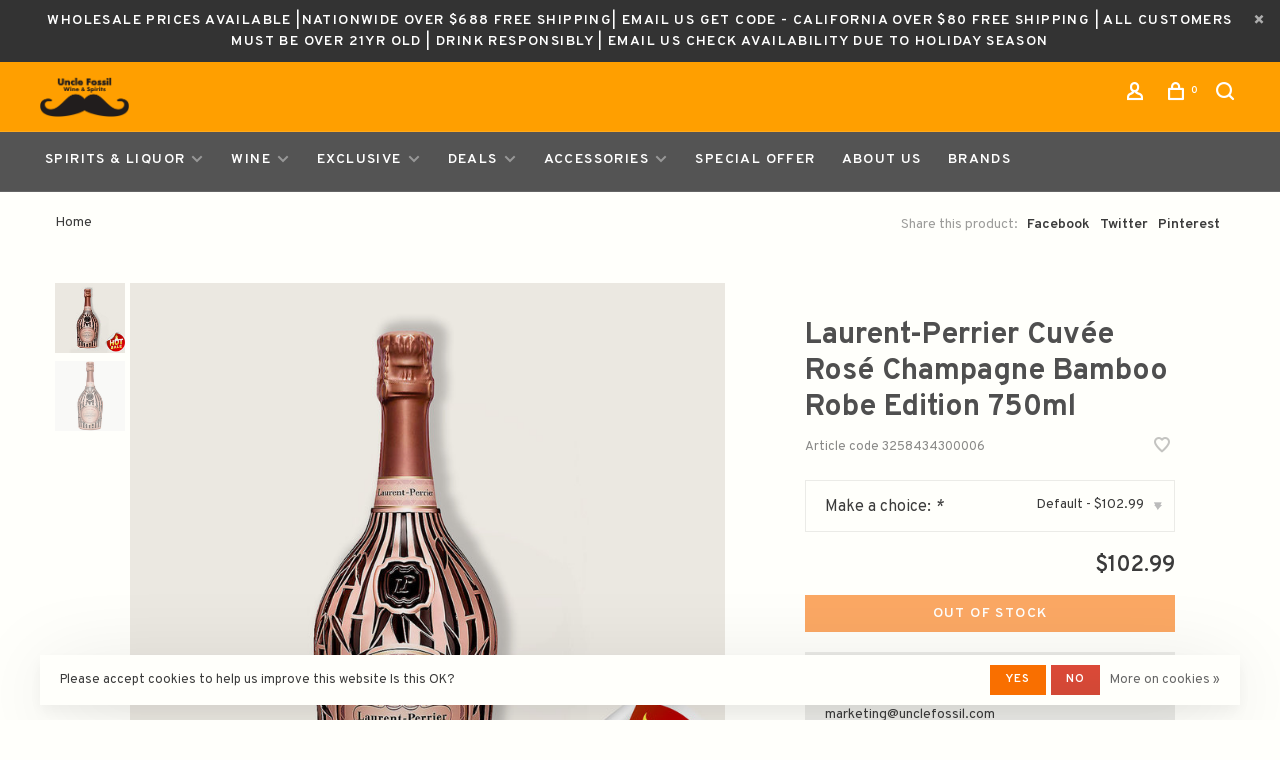

--- FILE ---
content_type: text/html;charset=utf-8
request_url: https://www.unclefossil.com/laurent-perrier-cuvee-rose-champagne-bamboo-robe-e.html
body_size: 17021
content:
<!DOCTYPE html>
<html lang="en">
 <head>
   
   <!-- Global site tag (gtag.js) - Google Analytics -->
	<script async src="https://www.googletagmanager.com/gtag/js?id=UA-143737892-1"></script>
	<script>
  window.dataLayer = window.dataLayer || [];
  function gtag(){dataLayer.push(arguments);}
  gtag('js', new Date());

  gtag('config', 'UA-143737892-1');
	</script>
   
	      <!-- Google Tag Manager: custom.rain -->
      <script>(function(w,d,s,l,i){w[l]=w[l]||[];w[l].push({'gtm.start':
      new Date().getTime(),event:'gtm.js'});var f=d.getElementsByTagName(s)[0],
      j=d.createElement(s),dl=l!='dataLayer'?'&l='+l:'';j.async=true;j.src=
      'https://www.googletagmanager.com/gtm.js?id='+i+dl;f.parentNode.insertBefore(j,f);
      })(window,document,'script','dataLayer','GTM-PTS9BV2');</script>
      <!-- End Google Tag Manager -->
     <meta charset="utf-8"/>
<!-- [START] 'blocks/head.rain' -->
<!--

  (c) 2008-2026 Lightspeed Netherlands B.V.
  http://www.lightspeedhq.com
  Generated: 18-01-2026 @ 16:11:19

-->
<link rel="canonical" href="https://www.unclefossil.com/laurent-perrier-cuvee-rose-champagne-bamboo-robe-e.html"/>
<link rel="alternate" href="https://www.unclefossil.com/index.rss" type="application/rss+xml" title="New products"/>
<link href="https://cdn.shoplightspeed.com/assets/cookielaw.css?2025-02-20" rel="stylesheet" type="text/css"/>
<meta name="robots" content="noodp,noydir"/>
<meta property="og:url" content="https://www.unclefossil.com/laurent-perrier-cuvee-rose-champagne-bamboo-robe-e.html?source=facebook"/>
<meta property="og:site_name" content="Uncle Fossil Wine&amp;Spirits"/>
<meta property="og:title" content="Laurent-Perrier Cuvée Rosé Champagne Bamboo Robe Edition 750ml $102"/>
<meta property="og:description" content="champagne wholesale prices free delivery 红酒葡萄酒香槟威士忌，中国白酒最低批发价"/>
<meta property="og:image" content="https://cdn.shoplightspeed.com/shops/633206/files/51441861/laurent-perrier-cuvee-rose-champagne-bamboo-robe-e.jpg"/>
<script>
<script>
function gtag_report_conversion(url) {
    var callback = function () {
        if (typeof(url) != 'undefined') {
            window.location = url;
        }
    };
    gtag('event', 'conversion', {
            'send_to': 'AW-666257342/MMoDCKXE-ZQYEL6P2b0C',
            'value': 2.0,
            'currency': 'USD',
            'transaction_id': '',
            'event_callback': callback
    });
    return false;
}
</script>
</script>
<script>
<script>
    gtag('event', 'conversion', {
            'send_to': 'AW-726455138/ujv2CKH_ypQYEOKms9oC',
            'transaction_id': ''
    });
</script>
</script>
<script>
<script>
    gtag('event', 'conversion', {
            'send_to': 'AW-726455138/wjBYCJ-nkZYYEOKms9oC',
            'value': 1.0,
            'currency': 'USD'
    });
</script>
</script>
<script>
<script>
    gtag('event', 'conversion', {'send_to': 'AW-726455138/8gH3CJqokZYYEOKms9oC'});
</script>
</script>
<script>
src="https://www.googletagmanager.com/gtag/js?id=G-Q4XMWBFVV7"></script>
<script>
window.dataLayer = window.dataLayer || [];
function gtag(){dataLayer.push(arguments);}
gtag('js', new Date());

gtag('config', 'G-Q4XMWBFVV7');
</script>
<script>
window.dataLayer = window.dataLayer || [];
function gtag(){dataLayer.push(arguments);}
gtag('js', new Date());
gtag('config', 'AW-16526090253');
</script>
</script>
<script src="https://www.googletagmanager.com/gtag/js?id=AW-17655736422"></script>
<script>
window.dataLayer = window.dataLayer || [];
function gtag(){dataLayer.push(arguments);}
gtag('js', new Date());
gtag('config', 'AW-17655736422');
</script>
<!--[if lt IE 9]>
<script src="https://cdn.shoplightspeed.com/assets/html5shiv.js?2025-02-20"></script>
<![endif]-->
<!-- [END] 'blocks/head.rain' -->
   
  
  
  
    <meta property="product:condition" content="new">
 <meta property="product:price:amount" content="102.99">
 <meta property="product:price:currency" content="USD">
   <title>Laurent-Perrier Cuvée Rosé Champagne Bamboo Robe Edition 750ml $102 - Uncle Fossil Wine&amp;Spirits</title>
 <meta name="description" content="champagne wholesale prices free delivery 红酒葡萄酒香槟威士忌，中国白酒最低批发价" />
 <meta name="keywords" content="champagne wholesale prices free delivery 红酒葡萄酒香槟威士忌，中国白酒最低批发价" />
 <meta http-equiv="X-UA-Compatible" content="ie=edge">
 <meta name="viewport" content="width=device-width, initial-scale=1.0">
 <meta name="apple-mobile-web-app-capable" content="yes">
 <meta name="apple-mobile-web-app-status-bar-style" content="black">
 <meta name="viewport" content="width=device-width, initial-scale=1, maximum-scale=1, user-scalable=0"/>
 <link rel="shortcut icon" href="https://cdn.shoplightspeed.com/shops/633206/themes/10909/v/674223/assets/favicon.ico?20221210061400" type="image/x-icon" />
 
 <link href='//fonts.googleapis.com/css?family=Overpass:400,400i,300,500,600,700,700i,800,900' rel='preload' as='style'>
 <link href='//fonts.googleapis.com/css?family=Overpass:400,400i,300,500,600,700,700i,800,900' rel='stylesheet' type='text/css'>
 
 <link rel='preload' as='style' href="https://cdn.shoplightspeed.com/assets/gui-2-0.css?2025-02-20" />
 <link rel="stylesheet" href="https://cdn.shoplightspeed.com/assets/gui-2-0.css?2025-02-20" />
 
 <link rel='preload' as='style' href="https://cdn.shoplightspeed.com/assets/gui-responsive-2-0.css?2025-02-20" /> 
 <link rel="stylesheet" href="https://cdn.shoplightspeed.com/assets/gui-responsive-2-0.css?2025-02-20" /> 
 
 <link rel="preload" as="style" href="https://cdn.shoplightspeed.com/shops/633206/themes/10909/assets/style.css?20260115055514">
 <link rel="stylesheet" href="https://cdn.shoplightspeed.com/shops/633206/themes/10909/assets/style.css?20260115055514">
 
 <link rel="preload" as="style" href="https://cdn.shoplightspeed.com/shops/633206/themes/10909/assets/settings.css?20260115055514">
 <link rel="stylesheet" href="https://cdn.shoplightspeed.com/shops/633206/themes/10909/assets/settings.css?20260115055514" />
 
 <link rel="preload" as="style" href="https://cdn.shoplightspeed.com/shops/633206/themes/10909/assets/custom.css?20260115055514">
 <link rel="stylesheet" href="https://cdn.shoplightspeed.com/shops/633206/themes/10909/assets/custom.css?20260115055514" />
 
 <link rel="preload" as="script" href="//ajax.googleapis.com/ajax/libs/jquery/3.0.0/jquery.min.js">
 <script src="//ajax.googleapis.com/ajax/libs/jquery/3.0.0/jquery.min.js"></script>
 <script>
 	if( !window.jQuery ) document.write('<script src="https://cdn.shoplightspeed.com/shops/633206/themes/10909/assets/jquery-3.0.0.min.js?20260115055514"><\/script>');
 </script>
 
 <link rel="preload" as="script" href="//cdn.jsdelivr.net/npm/js-cookie@2/src/js.cookie.min.js">
 <script src="//cdn.jsdelivr.net/npm/js-cookie@2/src/js.cookie.min.js"></script>
 
 <link rel="preload" as="script" href="https://cdn.shoplightspeed.com/assets/gui.js?2025-02-20">
 <script src="https://cdn.shoplightspeed.com/assets/gui.js?2025-02-20"></script>
 
 <link rel="preload" as="script" href="https://cdn.shoplightspeed.com/assets/gui-responsive-2-0.js?2025-02-20">
 <script src="https://cdn.shoplightspeed.com/assets/gui-responsive-2-0.js?2025-02-20"></script>
 
 <link rel="preload" as="script" href="https://cdn.shoplightspeed.com/shops/633206/themes/10909/assets/scripts-min.js?20260115055514">
 <script src="https://cdn.shoplightspeed.com/shops/633206/themes/10909/assets/scripts-min.js?20260115055514"></script>
 
 <link rel="preconnect" href="https://ajax.googleapis.com">
		<link rel="preconnect" href="https://cdn.webshopapp.com/">
		<link rel="preconnect" href="https://cdn.webshopapp.com/">	
		<link rel="preconnect" href="https://fonts.googleapis.com">
		<link rel="preconnect" href="https://fonts.gstatic.com" crossorigin>
		<link rel="dns-prefetch" href="https://ajax.googleapis.com">
		<link rel="dns-prefetch" href="https://cdn.webshopapp.com/">
		<link rel="dns-prefetch" href="https://cdn.webshopapp.com/">	
		<link rel="dns-prefetch" href="https://fonts.googleapis.com">
		<link rel="dns-prefetch" href="https://fonts.gstatic.com" crossorigin>
 
    
  
  
 </head>
 <body class=" navigation-uppercase site-width-large product-images-format-square title-mode-left product-title-mode-left grey-images">
         <!-- Google Tag Manager (noscript): custom.rain -->
      <noscript><iframe src="https://www.googletagmanager.com/ns.html?id=GTM-PTS9BV2"
      height="0" width="0" style="display:none;visibility:hidden"></iframe></noscript>
      <!-- End Google Tag Manager (noscript) -->
     <div class="page-content">
 
       
   	
    
     			  			    
     
     
 <script>
 var product_image_size = '712x712x1',
 product_image_size_mobile = '330x330x1',
 product_image_thumb = '132x132x1',
 product_in_stock_label = 'In stock',
 product_backorder_label = 'On backorder',
 		product_out_of_stock_label = 'Out of stock',
 product_multiple_variant_label = 'View all product options',
 show_variant_picker = 1,
 display_variant_picker_on = 'specific',
 show_newsletter_promo_popup = 1,
 newsletter_promo_delay = '10000',
 newsletter_promo_hide_until = '1',
 notification_bar_hide_until = '1',
 		currency_format = '$',
 number_format = '0,0.00',
 		shop_url = 'https://www.unclefossil.com/',
 shop_id = '633206',
 	readmore = 'Read more';
 	search_url = "https://www.unclefossil.com/search/",
  static_url = 'https://cdn.shoplightspeed.com/shops/633206/',
 search_empty = 'No products found',
 view_all_results = 'View all results',
 	priceStatus = 'enabled',
 mobileDevice = false;
 	</script>
			
 
<div class="mobile-nav-overlay"></div>

	<div class="top-bar top-bar-closeable" style="display: none;">Wholesale Prices Available |Nationwide Over $688 Free Shipping| Email Us Get Code - California Over $80 Free Shipping | All customers must be over 21yr old | Drink Responsibly | Email Us Check Availability Due To Holiday Season<a href="#" class="close-top-bar"><span class="nc-icon-mini ui-2_small-remove"></span></a></div>


<header class="site-header site-header-md mega-menu-header menu-bottom-layout has-search-bar has-mobile-logo">
 <div class="site-header-main-wrapper">
 
 <a href="https://www.unclefossil.com/" class="logo logo-md ">
      <img src="https://cdn.shoplightspeed.com/shops/633206/themes/10909/v/674213/assets/logo.png?20221210060924" alt="Uncle Fossil Wine&amp;Spirits" class="logo-image">
        <img src="https://cdn.shoplightspeed.com/shops/633206/themes/10909/v/674213/assets/logo-mobile.png?20221210060924" alt="Uncle Fossil Wine&amp;Spirits" class="logo-image-mobile">
   </a>

  
 
 <nav class="secondary-nav nav-style">
 <ul>
 
 
 
   
 
 <li class="menu-item-desktop-only menu-item-account">
  <a href="#" title="Account" data-featherlight="#loginModal" data-featherlight-variant="featherlight-login"><span class="nc-icon-mini users_single-body"></span></a>
  </li>

 
 
 <li>
 <a href="#" title="Cart" class="cart-trigger"><span class="nc-icon-mini shopping_bag-20"></span><sup>0</sup></a>
 </li>

  	 <li class="search-trigger-item">
 <a href="#" title="Search" class="search-trigger"><span class="nc-icon-mini ui-1_zoom"></span></a>
 </li>
 	  
 </ul>
 
   <div class="search-header search-header-collapse">
 <form action="https://www.unclefossil.com/search/" method="get" id="searchForm" class="ajax-enabled">
 <input type="text" name="q" autocomplete="off" value="" placeholder="Search for product">
 <a href="#" class="button button-sm" onclick="$('#searchForm').submit()"><span class="nc-icon-mini ui-1_zoom"></span><span class="nc-icon-mini loader_circle-04 spin"></span></a>
 <a href="#" class="search-close" title="Close"><span class="nc-icon-mini ui-1_simple-remove"></span></a>
 <div class="search-results"></div>
 </form>
 </div>
  
 <a class="burger">
 <span></span>
 </a>

 </nav>
 </div>
 
  	<div class="main-nav-wrapper">
 <nav class="main-nav nav-style">
  <ul>

        	
    
                  <li class="menu-item-category-1769039 has-child">
        <a href="https://www.unclefossil.com/spirits-liquor/">Spirits &amp; Liquor</a>
        <button class="mobile-menu-subopen"><span class="nc-icon-mini arrows-3_small-down"></span></button>                <ul class="">
                                <li class="subsubitem">
              <a class="underline-hover" href="https://www.unclefossil.com/spirits-liquor/sake/" title="Sake 清酒">Sake 清酒</a>
                                        </li>
                      <li class="subsubitem">
              <a class="underline-hover" href="https://www.unclefossil.com/spirits-liquor/baijiu-spirits/" title="Baijiu Spirits 中国白酒">Baijiu Spirits 中国白酒</a>
                                        </li>
                      <li class="subsubitem has-child">
              <a class="underline-hover" href="https://www.unclefossil.com/spirits-liquor/whiskey/" title="Whiskey">Whiskey</a>
              <button class="mobile-menu-subopen"><span class="nc-icon-mini arrows-3_small-down"></span></button>                            <ul class="">
                                  <li class="subsubitem">
                    <a class="underline-hover" href="https://www.unclefossil.com/spirits-liquor/whiskey/scotch/" title="Scotch">Scotch</a>
                  </li>
                                  <li class="subsubitem">
                    <a class="underline-hover" href="https://www.unclefossil.com/spirits-liquor/whiskey/american/" title="American">American</a>
                  </li>
                                  <li class="subsubitem">
                    <a class="underline-hover" href="https://www.unclefossil.com/spirits-liquor/whiskey/japanese/" title="Japanese">Japanese</a>
                  </li>
                                  <li class="subsubitem">
                    <a class="underline-hover" href="https://www.unclefossil.com/spirits-liquor/whiskey/irish/" title="Irish">Irish</a>
                  </li>
                                  <li class="subsubitem">
                    <a class="underline-hover" href="https://www.unclefossil.com/spirits-liquor/whiskey/canadian/" title="Canadian">Canadian</a>
                  </li>
                                  <li class="subsubitem">
                    <a class="underline-hover" href="https://www.unclefossil.com/spirits-liquor/whiskey/taiwan/" title="Taiwan">Taiwan</a>
                  </li>
                                  <li class="subsubitem">
                    <a class="underline-hover" href="https://www.unclefossil.com/spirits-liquor/whiskey/india/" title="India">India</a>
                  </li>
                                  <li class="subsubitem">
                    <a class="underline-hover" href="https://www.unclefossil.com/spirits-liquor/whiskey/israel/" title="Israel">Israel</a>
                  </li>
                                  <li class="subsubitem">
                    <a class="underline-hover" href="https://www.unclefossil.com/spirits-liquor/whiskey/new-zealand/" title="New Zealand">New Zealand</a>
                  </li>
                                  <li class="subsubitem">
                    <a class="underline-hover" href="https://www.unclefossil.com/spirits-liquor/whiskey/finnish/" title="Finnish">Finnish</a>
                  </li>
                              </ul>
                          </li>
                      <li class="subsubitem has-child">
              <a class="underline-hover" href="https://www.unclefossil.com/spirits-liquor/brandy/" title="Brandy">Brandy</a>
              <button class="mobile-menu-subopen"><span class="nc-icon-mini arrows-3_small-down"></span></button>                            <ul class="">
                                  <li class="subsubitem">
                    <a class="underline-hover" href="https://www.unclefossil.com/spirits-liquor/brandy/cognac/" title="Cognac">Cognac</a>
                  </li>
                              </ul>
                          </li>
                      <li class="subsubitem">
              <a class="underline-hover" href="https://www.unclefossil.com/spirits-liquor/tequila/" title="Tequila">Tequila</a>
                                        </li>
                      <li class="subsubitem">
              <a class="underline-hover" href="https://www.unclefossil.com/spirits-liquor/gin/" title="Gin">Gin</a>
                                        </li>
                      <li class="subsubitem">
              <a class="underline-hover" href="https://www.unclefossil.com/spirits-liquor/rum/" title="Rum">Rum</a>
                                        </li>
                      <li class="subsubitem">
              <a class="underline-hover" href="https://www.unclefossil.com/spirits-liquor/vodka/" title="Vodka">Vodka</a>
                                        </li>
                      <li class="subsubitem">
              <a class="underline-hover" href="https://www.unclefossil.com/spirits-liquor/other-liquor/" title="OTHER LIQUOR">OTHER LIQUOR</a>
                                        </li>
                  </ul>
              </li>
            <li class="menu-item-category-1884752 has-child">
        <a href="https://www.unclefossil.com/wine/">Wine</a>
        <button class="mobile-menu-subopen"><span class="nc-icon-mini arrows-3_small-down"></span></button>                <ul class="">
                                <li class="subsubitem has-child">
              <a class="underline-hover" href="https://www.unclefossil.com/wine/wine-type/" title="Wine Type">Wine Type</a>
              <button class="mobile-menu-subopen"><span class="nc-icon-mini arrows-3_small-down"></span></button>                            <ul class="">
                                  <li class="subsubitem">
                    <a class="underline-hover" href="https://www.unclefossil.com/wine/wine-type/red-wine/" title="Red Wine">Red Wine</a>
                  </li>
                                  <li class="subsubitem">
                    <a class="underline-hover" href="https://www.unclefossil.com/wine/wine-type/champagne-sparkling/" title="Champagne &amp; Sparkling">Champagne &amp; Sparkling</a>
                  </li>
                                  <li class="subsubitem">
                    <a class="underline-hover" href="https://www.unclefossil.com/wine/wine-type/dessert-wine/" title="Dessert Wine">Dessert Wine</a>
                  </li>
                              </ul>
                          </li>
                      <li class="subsubitem has-child">
              <a class="underline-hover" href="https://www.unclefossil.com/wine/wine-region/" title="Wine Region">Wine Region</a>
              <button class="mobile-menu-subopen"><span class="nc-icon-mini arrows-3_small-down"></span></button>                            <ul class="">
                                  <li class="subsubitem">
                    <a class="underline-hover" href="https://www.unclefossil.com/wine/wine-region/united-states/" title="United States">United States</a>
                  </li>
                                  <li class="subsubitem">
                    <a class="underline-hover" href="https://www.unclefossil.com/wine/wine-region/france/" title="France">France</a>
                  </li>
                                  <li class="subsubitem">
                    <a class="underline-hover" href="https://www.unclefossil.com/wine/wine-region/italy/" title="Italy">Italy</a>
                  </li>
                                  <li class="subsubitem">
                    <a class="underline-hover" href="https://www.unclefossil.com/wine/wine-region/australia/" title="Australia">Australia</a>
                  </li>
                                  <li class="subsubitem">
                    <a class="underline-hover" href="https://www.unclefossil.com/wine/wine-region/chile/" title="Chile">Chile</a>
                  </li>
                                  <li class="subsubitem">
                    <a class="underline-hover" href="https://www.unclefossil.com/wine/wine-region/canada/" title="Canada">Canada</a>
                  </li>
                                  <li class="subsubitem">
                    <a class="underline-hover" href="https://www.unclefossil.com/wine/wine-region/argentina/" title="Argentina">Argentina</a>
                  </li>
                                  <li class="subsubitem">
                    <a class="underline-hover" href="https://www.unclefossil.com/wine/wine-region/new-zealand/" title="New Zealand">New Zealand</a>
                  </li>
                                  <li class="subsubitem">
                    <a class="underline-hover" href="https://www.unclefossil.com/wine/wine-region/spain/" title="Spain">Spain</a>
                  </li>
                                  <li class="subsubitem">
                    <a class="underline-hover" href="https://www.unclefossil.com/wine/wine-region/germany/" title="Germany">Germany</a>
                  </li>
                                  <li class="subsubitem">
                    <a class="underline-hover" href="https://www.unclefossil.com/wine/wine-region/china/" title="China">China</a>
                  </li>
                                  <li class="subsubitem">
                    <a class="underline-hover" href="https://www.unclefossil.com/wine/wine-region/portugal/" title="Portugal">Portugal</a>
                  </li>
                                  <li class="subsubitem">
                    <a class="underline-hover" href="https://www.unclefossil.com/wine/wine-region/other/" title="Other">Other</a>
                  </li>
                              </ul>
                          </li>
                  </ul>
              </li>
            <li class="menu-item-category-1848146 has-child">
        <a href="https://www.unclefossil.com/exclusive/">Exclusive</a>
        <button class="mobile-menu-subopen"><span class="nc-icon-mini arrows-3_small-down"></span></button>                <ul class="">
                                <li class="subsubitem">
              <a class="underline-hover" href="https://www.unclefossil.com/exclusive/wine/" title="Wine">Wine</a>
                                        </li>
                      <li class="subsubitem">
              <a class="underline-hover" href="https://www.unclefossil.com/exclusive/spirits/" title="Spirits">Spirits</a>
                                        </li>
                  </ul>
              </li>
            <li class="menu-item-category-1860940 has-child">
        <a href="https://www.unclefossil.com/deals/">Deals</a>
        <button class="mobile-menu-subopen"><span class="nc-icon-mini arrows-3_small-down"></span></button>                <ul class="">
                                <li class="subsubitem">
              <a class="underline-hover" href="https://www.unclefossil.com/deals/wine-whiskey-whisky-classes-course-booking/" title="Wine&amp;Whiskey/Whisky Classes/Course Booking">Wine&amp;Whiskey/Whisky Classes/Course Booking</a>
                                        </li>
                      <li class="subsubitem">
              <a class="underline-hover" href="https://www.unclefossil.com/deals/whole-sale-deals/" title="Whole-sale Deals">Whole-sale Deals</a>
                                        </li>
                  </ul>
              </li>
            <li class="menu-item-category-1872354 has-child">
        <a href="https://www.unclefossil.com/accessories/">Accessories </a>
        <button class="mobile-menu-subopen"><span class="nc-icon-mini arrows-3_small-down"></span></button>                <ul class="">
                                <li class="subsubitem">
              <a class="underline-hover" href="https://www.unclefossil.com/accessories/glassware/" title="Glassware">Glassware</a>
                                        </li>
                  </ul>
              </li>
            <li class="menu-item-category-2568223">
        <a href="https://www.unclefossil.com/special-offer/">Special Offer</a>
                      </li>
            <li class="menu-item-category-1872356">
        <a href="https://www.unclefossil.com/about-us/">About Us</a>
                      </li>
            
            	
    
            <li class="brands-menu-item"><a href="https://www.unclefossil.com/brands/">Brands</a></li>
      
            	
            	
            	
        

    <li class="menu-item-mobile-only m-t-30">
            <a href="#" title="Account" data-featherlight="#loginModal">Login / Register</a>
          </li>

    
         

  </ul>
</nav> 
  	</div>
  
</header>
 
 <div itemscope itemtype="http://schema.org/BreadcrumbList">
	<div itemprop="itemListElement" itemscope itemtype="http://schema.org/ListItem">
 <a itemprop="item" href="https://www.unclefossil.com/"><span itemprop="name" content="Home"></span></a>
 <meta itemprop="position" content="1" />
 </div>
  	<div itemprop="itemListElement" itemscope itemtype="http://schema.org/ListItem">
 <a itemprop="item" href="https://www.unclefossil.com/laurent-perrier-cuvee-rose-champagne-bamboo-robe-e.html"><span itemprop="name" content="Laurent-Perrier Cuvée Rosé Champagne Bamboo Robe Edition 750ml"></span></a>
 <meta itemprop="position" content="2" />
 </div>
 </div>

<div itemscope itemtype="https://schema.org/Product">
 <meta itemprop="name" content="Laurent-Perrier Cuvée Rosé Champagne Bamboo Robe Edition 750ml">
 <meta itemprop="url" content="https://www.unclefossil.com/laurent-perrier-cuvee-rose-champagne-bamboo-robe-e.html">
  <meta itemprop="description" content="As for what’s within the gilded outer cage, the Cuvée Rosé since 1968 is made from 100% Pinot Noir which, through cold maceration, lends its distinctive pink hue and aromas of raspberry, strawberry and red cherry." /> <meta itemprop="image" content="https://cdn.shoplightspeed.com/shops/633206/files/51441861/300x250x2/laurent-perrier-cuvee-rose-champagne-bamboo-robe-e.jpg" /> 
 <meta itemprop="gtin13" content="3258434300006" /> <meta itemprop="mpn" content="3258434300006" />  <div itemprop="offers" itemscope itemtype="https://schema.org/Offer">
 <meta itemprop="priceCurrency" content="USD">
 <meta itemprop="price" content="102.99" />
 <meta itemprop="itemCondition" itemtype="https://schema.org/OfferItemCondition" content="https://schema.org/NewCondition"/>
 	 <meta itemprop="availability" content="https://schema.org/OutOfStock"/>
  <meta itemprop="url" content="https://www.unclefossil.com/laurent-perrier-cuvee-rose-champagne-bamboo-robe-e.html" /> </div>
  </div>
 <div class="cart-sidebar-container">
 <div class="cart-sidebar">
 <button class="cart-sidebar-close" aria-label="Close">✕</button>
 <div class="cart-sidebar-title">
 <h5>Cart</h5>
 <p><span class="item-qty"></span> items</p>
 </div>
 
 <div class="cart-sidebar-body">
  
 <div class="no-cart-products">No products found...</div>
 
 </div>
 
  </div>
</div> <!-- Login Modal -->
<div class="modal-lighbox login-modal" id="loginModal">
  <div class="row">
    <div class="col-sm-12 m-b-30 login-row">
      <h4>Login</h4>
      <p>Log in if you have an account</p>
      <form action="https://www.unclefossil.com/account/loginPost/?return=https%3A%2F%2Fwww.unclefossil.com%2Flaurent-perrier-cuvee-rose-champagne-bamboo-robe-e.html" method="post">
        <input type="hidden" name="key" value="5fb2723f8b67dcdb67a9983fbd669bb5" />
        <div class="form-row">
          <input type="text" name="email" autocomplete="on" placeholder="Email address" class="required" />
        </div>
        <div class="form-row">
          <input type="password" name="password" autocomplete="on" placeholder="Password" class="required" />
        </div>
        <div class="">
          <a class="button button-block popup-validation m-b-15" href="javascript:;" title="Login">Login</a>
                  </div>
      </form>
      <p class="m-b-0 m-t-10">Dont have an account? <a href="https://www.unclefossil.com/account/register/" class="bold underline">Register</a></p>
    </div>
  </div>
  <div class="text-center forgot-password">
    <a class="forgot-pw" href="https://www.unclefossil.com/account/password/">Forgot your password?</a>
  </div>
</div> 
 <main class="main-content">
  				

<div class="container container-lg">
  
    <div class="product-top-bar">
    <div class="row">
      <div class="col-md-6">
              <!-- Breadcrumbs -->
        <div class="breadcrumbs">
          <a href="https://www.unclefossil.com/" title="Home">Home</a>
                                        </div>
            </div>
    	    	<div class="col-md-6">
        <!-- Product share -->
        <div class="share pull-right">
          <span class="share-label">Share this product:</span>
          <ul><li><a href="https://www.facebook.com/sharer/sharer.php?u=https://www.unclefossil.com/laurent-perrier-cuvee-rose-champagne-bamboo-robe-e.html" class="social facebook" target="_blank">Facebook</a></li><li><a href="https://twitter.com/home?status=Laurent-Perrier Cuvée Rosé Champagne Bamboo Robe Edition 750ml%20-%20laurent-perrier-cuvee-rose-champagne-bamboo-robe-e.html" class="social twitter" target="_blank">Twitter</a></li><li><a href="https://pinterest.com/pin/create/button/?url=https://www.unclefossil.com/laurent-perrier-cuvee-rose-champagne-bamboo-robe-e.html&media=https://cdn.shoplightspeed.com/shops/633206/files/51441861/image.jpg&description=As for what’s within the gilded outer cage, the Cuvée Rosé since 1968 is made from 100% Pinot Noir which, through cold maceration, lends its distinctive pink hue and aromas of raspberry, strawberry and red cherry." class="social pinterest" target="_blank">Pinterest</a></li></ul>        </div>
      </div>
  		    </div>
  </div>
    
  <!-- Single product into -->
  <div class="product-intro">
    <div class="row">
      <div class="col-md-6 col-lg-7 stick-it-in-product">
        <div class="product-media">
          
          <div class="product-images" data-pswp-uid="1">
            
                                        <div class="product-image">
                <a href="https://cdn.shoplightspeed.com/shops/633206/files/51441861/image.jpg" data-caption="">
                  <img data-src="https://cdn.shoplightspeed.com/shops/633206/files/51441861/750x2000x3/laurent-perrier-cuvee-rose-champagne-bamboo-robe-e.jpg" data-retina="https://cdn.shoplightspeed.com/shops/633206/files/51441861/1500x4000x3/laurent-perrier-cuvee-rose-champagne-bamboo-robe-e.jpg" data-thumb="https://cdn.shoplightspeed.com/shops/633206/files/51441861/132x132x1/laurent-perrier-cuvee-rose-champagne-bamboo-robe-e.jpg" height="768" width="768" class="lazy-product-image">
                </a>
              </div>
                            <div class="product-image">
                <a href="https://cdn.shoplightspeed.com/shops/633206/files/51439979/image.jpg" data-caption="">
                  <img data-src="https://cdn.shoplightspeed.com/shops/633206/files/51439979/750x2000x3/laurent-perrier-cuvee-rose-champagne-bamboo-robe-e.jpg" data-retina="https://cdn.shoplightspeed.com/shops/633206/files/51439979/1500x4000x3/laurent-perrier-cuvee-rose-champagne-bamboo-robe-e.jpg" data-thumb="https://cdn.shoplightspeed.com/shops/633206/files/51439979/132x132x1/laurent-perrier-cuvee-rose-champagne-bamboo-robe-e.jpg" height="768" width="768" class="lazy-product-image">
                </a>
              </div>
                                    </div>
          
        </div>
      </div>
      <div class="col-md-6 col-lg-5 stick-it-in-product">
        <div class="product-content single-product-content" data-url="https://www.unclefossil.com/laurent-perrier-cuvee-rose-champagne-bamboo-robe-e.html">
          
                    
          <h1 class="h3 m-b-10">Laurent-Perrier Cuvée Rosé Champagne Bamboo Robe Edition 750ml</h1>
          
          <div class="row m-b-20">
            <div class="col-xs-8">

                            <div class="ratings">
                                                      <div class="align-bottom">
                    <div class="product-code"><span class="title">Article code</span> 3258434300006</div>
                  </div>
                  
              </div>
              
            </div>
            <div class="col-xs-4 text-right">
              
                            <a href="#" data-featherlight="#loginModal" title="Add to wishlist" class="favourites m-r-5" id="addtowishlist">
                <i class="nc-icon-mini health_heartbeat-16"></i>
              </a>
                            
                            
                            
            </div>
          </div>
          
                    
                    
          
          <form action="https://www.unclefossil.com/cart/add/90582105/" id="product_configure_form" method="post" class="product_configure_form" data-cart-bulk-url="https://www.unclefossil.com/cart/addBulk/">
            <div class="product_configure_form_wrapper">
              
                                          
                                                                      
                            
                      
                                <div class="product-option">
                    <input type="hidden" name="bundle_id" id="product_configure_bundle_id" value="">
<div class="product-configure">
  <div class="product-configure-variants"  aria-label="Select an option of the product. This will reload the page to show the new option." role="region">
    <label for="product_configure_variants">Make a choice: <em aria-hidden="true">*</em></label>
    <select name="variant" id="product_configure_variants" onchange="document.getElementById('product_configure_form').action = 'https://www.unclefossil.com/product/variants/54926116/'; document.getElementById('product_configure_form').submit();" aria-required="true">
      <option value="90582105" selected="selected">Default - $102.99</option>
    </select>
    <div class="product-configure-clear"></div>
  </div>
</div>

                </div>            
                            
                        
                          
                            	<div class="row m-b-15">
                  <div class="col-xs-6">
                  </div>
                  <div class="col-xs-6 text-right">
                    <div class="price">      
                        
                      <span class="new-price"><span class="price-update" data-price="102.99">$102.99</span></span>

                      
                       
                    </div>
                  </div>
                </div>
              
            		<a href="#" class="button button-block button-solid button-disabled" title="Out of stock">Out of stock</a>
            	            </div>
            
                        
                        <div class="product-text-block">

                            	Shipping Nationwide  <br> FCL For Sale or Check Stock Please Email : <a href="/cdn-cgi/l/email-protection" class="__cf_email__" data-cfemail="2944485b424c5d40474e695c474a454c4f465a5a4045074a4644">[email&#160;protected]</a><br>
                            
                          </div>
                        
            
            <div class="product-tabs product-tabs-horizontal">
              <!-- Navigation tabs -->
              <ul class="tabs-nav">
                
                                <!-- Single product details tab -->
                <li class="tab-description active"><a href="#product-overview">Overview</a></li>
                <div class="tabs-element single-product-details-tab active" id="product-overview">
                  <div class="product-description text-formatting text-formatting-smaller">As for what’s within the gilded outer cage, the Cuvée Rosé since 1968 is made from 100% Pinot Noir which, through cold maceration, lends its distinctive pink hue and aromas of raspberry, strawberry and red cherry.</div>
                </div>
                                
                                
                                
                                                                        <li class="extra-product-tab"><a href="#product-size-guide" data-fetch-product-tab="service/size-guide"></a></li>
                                                  
                                
              </ul>
            </div>
              
              
                            
            
                        
          </form>
            
                  </div>
      </div>
    </div>
  </div>

      
    
        <!-- Single product details -->
<div class="single-product-details">

      <!-- Single product content -->
    <div class="single-product-content">
      <div class="row">
                <div class="col-md-3 col-lg-4">
          <!-- Product specification row -->
          <div class="specification-table">
            <table>
                            <tr>
                <td>Brand</td>
                <td>Laurent-Perrier</td>
              </tr>
                            <tr>
                <td>Appellation</td>
                <td>Champagne, France</td>
              </tr>
                            <tr>
                <td>Vintage</td>
                <td></td>
              </tr>
                            <tr>
                <td>Oak Treatment</td>
                <td></td>
              </tr>
                            <tr>
                <td>Aging</td>
                <td>5 Years</td>
              </tr>
                            <tr>
                <td>Total Varietal Composition %</td>
                <td>100% Pinot Noir</td>
              </tr>
                          </table>
          </div>
        </div>
                        <!-- Product details row -->
        <div class="col-md-9 col-lg-8 text-formatting">
          <h4>Product details</h4>
          <p>This year's Cuveé Rosé Bamboo Robe, inspired by the rich flora and fauna of the tropical jungle, is an ornate addition to any occasion, whether serving an aperitif pre-autumnal dinner party or gifting a champagne lover. In beautiful rose gold coloring, the latest iteration of the robe's dress adds an extra layer of indulgence, making the perfect table centerpiece that can be re-used for future bottles.</p>
<p>Crafted using cold maceration, Laurent-Perrier's Cuvée Rosé extracts color and flavor from grape skins to bring freshness and elegance. Renowned for its exceptional complexity, noteworthy smoothness and 100% Pinot Noir blend, the iconic Cuvée Rosé has notes and aromas of intense red fruit and can be the light and graceful champagne can be paired with marinated raw fish, grilled prawns and red fruit desserts to bring the warmer weather to a close.</p>
<div>Elegant, with color changing naturally from a pretty raspberry hue to salmon pink. A precise nose of extraordinary freshness and a wide range of red fruits: raspberry, redcurrant, strawberry and black cherry. A fresh and sharp attack for this supple and rounded wine.</div>
<div> </div>
<div>On the palate, it offers the sensation of plunging into a basket of freshly picked red berries. </div>
<div> </div>
<div>Best served between 8°C and 10°C.</div>

                  </div>
                
      </div>
    </div>
  

  
</div>
          <!-- Related products list -->
<div class="featured-products related-products">
 <div class="section-title clearfix">
 <h3>Related products</h3>
  <a href="https://www.unclefossil.com/" class="link">Back to home</a>
  </div>
 <div class="products-list product-list-carousel row">
                              <div class="col-xs-6 col-md-3">
 
<!-- QuickView Modal -->
<div class="modal-lighbox product-modal" id="50197989">
 <div class="product-modal-media">
 <div class="product-figure" style="background-image: url('https://cdn.shoplightspeed.com/shops/633206/files/45280341/image.jpg')"></div>
 </div>

 <div class="product-modal-content">
  <div class="brand-name">Louis Roederer</div>
  <h4>Louis Roederer Cristal Brut 2014 Champagne 750ml</h4>
 
 
 <div class="row m-b-20">
 <div class="col-xs-8">
 
  
  <div class="ratings">
   <div class="align-bottom">
 <div class="product-code"><span class="title">Article code</span> 734599721458</div>
 </div>
 
 </div>
 
 </div>
 <div class="col-xs-4 text-right">
  <a href="https://www.unclefossil.com/account/wishlistAdd/50197989/?variant_id=82382062" class="favourites addtowishlist_50197989" title="Add to wishlist">
 <i class="nc-icon-mini health_heartbeat-16"></i>
 </a>
  </div>
 </div>
 
 <form action="https://www.unclefossil.com/cart/add/82382062/" method="post" class="product_configure_form">
 
 <div class="product_configure_form_wrapper">
 <div class="product-configure modal-variants-waiting">
 <div class="product-configure-variants" data-variant-name="">
 <label>Select: <em>*</em></label>
 <select class="product-options-input"></select>
 </div>
 </div>

 <div class="row m-b-15"><div class="col-xs-6"><div class="input-wrap quantity-selector"><label>Quantity:</label><div class="quantity-input-wrapper"><input type="text" name="quantity" value="1" /><div class="change"><a href="javascript:;" onclick="changeQuantity('add', $(this));" class="up">+</a><a href="javascript:;" onclick="changeQuantity('remove', $(this));" class="down">-</a></div></div></div></div><div class="col-xs-6 text-right"><div class="price"><span class="new-price">$329.99</span></div></div></div><div class="cart"><a href="javascript:;" onclick="$(this).closest('form').submit();" class="button button-block addtocart_50197989" title="Add to cart">Add to cart</a></div>			</div>
 </form>
 
  <div class="product-description m-t-20 m-b-20 paragraph-small">
 Flavors of ripe black cherry and mandarin orange fruit, raw almond, anise and cardamom spice as well as a touch of honeycomb, which all unfurl and expand on the fine, creamy palate. Sleek acidity continues through to the finish.
 </div>
  
 </div>

</div>

<div class="product-element product-element-swatch-hover product-alt-images-second" itemscope="" itemtype="http://schema.org/Product">

  <a href="https://www.unclefossil.com/louis-roederer-cristal-brut-2014-750ml.html" title="Louis Roederer Louis Roederer Cristal Brut 2014 Champagne 750ml" class="product-image-wrapper hover-image">
              	<img src="data:image/svg+xml;charset=utf-8,%3Csvg xmlns%3D'http%3A%2F%2Fwww.w3.org%2F2000%2Fsvg' viewBox%3D'0 0 712 712'%2F%3E" data-src="https://cdn.shoplightspeed.com/shops/633206/files/45280341/356x356x1/louis-roederer-louis-roederer-cristal-brut-2014-ch.jpg" data-srcset="https://cdn.shoplightspeed.com/shops/633206/files/45280341/356x356x1/louis-roederer-louis-roederer-cristal-brut-2014-ch.jpg 356w, https://cdn.shoplightspeed.com/shops/633206/files/45280341/712x712x1/louis-roederer-louis-roederer-cristal-brut-2014-ch.jpg 712w, https://cdn.shoplightspeed.com/shops/633206/files/45280341/330x330x1/louis-roederer-louis-roederer-cristal-brut-2014-ch.jpg 330w" data-sizes="(max-width: 767px) 50vw, 356x356w" class="lazy-product" width="356" height="356" />
      </a>
  
  <div class="product-labels"></div>  
    <div class="small-product-actions">
  	
    	      <a href="#50197989" class="favourites quickview-trigger quickview_50197989" data-product-url="https://www.unclefossil.com/louis-roederer-cristal-brut-2014-750ml.html" title="Quickview">
        <i class="nc-icon-mini ui-1_zoom"></i>
    	</a>
          
                      <a href="#" data-featherlight="#loginModal" title="Add to wishlist" class="favourites addtowishlist_50197989 m-r-5">
          <i class="nc-icon-mini health_heartbeat-16"></i>
        </a>
              
      
  </div>
    
    
  <a href="https://www.unclefossil.com/louis-roederer-cristal-brut-2014-750ml.html" title="Louis Roederer Louis Roederer Cristal Brut 2014 Champagne 750ml" class="product-description-footer">
    
        <div class="product-brand">Louis Roederer</div>
        
    <div class="product-title">
      Louis Roederer Cristal Brut 2014 Champagne 750ml
    </div>
    
        
        
    <meta itemprop="name" content="Louis Roederer Louis Roederer Cristal Brut 2014 Champagne 750ml">
    <meta itemprop="brand" content="Louis Roederer" />    <meta itemprop="description" content="Flavors of ripe black cherry and mandarin orange fruit, raw almond, anise and cardamom spice as well as a touch of honeycomb, which all unfurl and expand on the fine, creamy palate. Sleek acidity continues through to the finish." />    <meta itemprop="image" content="https://cdn.shoplightspeed.com/shops/633206/files/45280341/712x712x1/louis-roederer-louis-roederer-cristal-brut-2014-ch.jpg" />  
    <meta itemprop="gtin13" content="734599721458" />    <meta itemprop="mpn" content="734599721458" />        <div itemprop="offers" itemscope itemtype="https://schema.org/Offer">
      <meta itemprop="url" content="https://www.unclefossil.com/louis-roederer-cristal-brut-2014-750ml.html">
      <meta itemprop="priceCurrency" content="USD">
      <meta itemprop="price" content="329.99" />
      <meta itemprop="itemCondition" itemscope itemtype="https://schema.org/OfferItemCondition" content="https://schema.org/NewCondition"/>
     	      	<meta itemprop="availability" content="https://schema.org/InStock"/>
            <meta itemprop="url" content="https://www.unclefossil.com/louis-roederer-cristal-brut-2014-750ml.html" />          </div>
    
    </a>
    
        
    <div class="product-price">
      <span class="product-price-change">
          
        <span class="new-price">$329.99</span>       </span>

          
            <div class="unit-price"></div>
          
    </div>
  
  <div class="product-variants-wrapper"></div>
  
</div>

 </div>
  <div class="col-xs-6 col-md-3">
 
<!-- QuickView Modal -->
<div class="modal-lighbox product-modal" id="50402373">
 <div class="product-modal-media">
 <div class="product-figure" style="background-image: url('https://cdn.shoplightspeed.com/shops/633206/files/45499023/image.jpg')"></div>
 </div>

 <div class="product-modal-content">
  <div class="brand-name">Armand de Brignac</div>
  <h4>Armand de Brignac Brut Rose Champagne 750ml with Wooden Box (Ace of Spades)</h4>
 
 
 <div class="row m-b-20">
 <div class="col-xs-8">
 
  
  <div class="ratings">
   <div class="align-bottom">
 <div class="product-code"><span class="title">Article code</span> 813497005300</div>
 </div>
 
 </div>
 
 </div>
 <div class="col-xs-4 text-right">
  <a href="https://www.unclefossil.com/account/wishlistAdd/50402373/?variant_id=82716949" class="favourites addtowishlist_50402373" title="Add to wishlist">
 <i class="nc-icon-mini health_heartbeat-16"></i>
 </a>
  </div>
 </div>
 
 <form action="https://www.unclefossil.com/cart/add/82716949/" method="post" class="product_configure_form">
 
 <div class="product_configure_form_wrapper">
 <div class="product-configure modal-variants-waiting">
 <div class="product-configure-variants" data-variant-name="">
 <label>Select: <em>*</em></label>
 <select class="product-options-input"></select>
 </div>
 </div>

 <div class="row m-b-15"><div class="col-xs-6"><div class="input-wrap quantity-selector"><label>Quantity:</label><div class="quantity-input-wrapper"><input type="text" name="quantity" value="1" /><div class="change"><a href="javascript:;" onclick="changeQuantity('add', $(this));" class="up">+</a><a href="javascript:;" onclick="changeQuantity('remove', $(this));" class="down">-</a></div></div></div></div><div class="col-xs-6 text-right"><div class="price"><span class="new-price">$519.89</span></div></div></div><div class="cart"><a href="javascript:;" onclick="$(this).closest('form').submit();" class="button button-block addtocart_50402373" title="Add to cart">Add to cart</a></div>			</div>
 </form>
 
  <div class="product-description m-t-20 m-b-20 paragraph-small">
 Armand de Brignac Rose is a beautiful salmon-hued wine with aromas of fresh strawberries and blackcurrant. The bouquet is rich, with red fruits in front and lightly smoky grilled notes behind. Elegant and complex, refreshing and eminently quaffable.
 </div>
  
 </div>

</div>

<div class="product-element product-element-swatch-hover product-alt-images-second" itemscope="" itemtype="http://schema.org/Product">

  <a href="https://www.unclefossil.com/armand-de-brignac-champagne-brut-rose-750ml-ace-of.html" title="Armand de Brignac Armand de Brignac Brut Rose Champagne 750ml with Wooden Box (Ace of Spades)" class="product-image-wrapper hover-image">
              	<img src="data:image/svg+xml;charset=utf-8,%3Csvg xmlns%3D'http%3A%2F%2Fwww.w3.org%2F2000%2Fsvg' viewBox%3D'0 0 712 712'%2F%3E" data-src="https://cdn.shoplightspeed.com/shops/633206/files/45499023/356x356x1/armand-de-brignac-armand-de-brignac-brut-rose-cham.jpg" data-srcset="https://cdn.shoplightspeed.com/shops/633206/files/45499023/356x356x1/armand-de-brignac-armand-de-brignac-brut-rose-cham.jpg 356w, https://cdn.shoplightspeed.com/shops/633206/files/45499023/712x712x1/armand-de-brignac-armand-de-brignac-brut-rose-cham.jpg 712w, https://cdn.shoplightspeed.com/shops/633206/files/45499023/330x330x1/armand-de-brignac-armand-de-brignac-brut-rose-cham.jpg 330w" data-sizes="(max-width: 767px) 50vw, 356x356w" class="lazy-product" width="356" height="356" />
      </a>
  
  <div class="product-labels"></div>  
    <div class="small-product-actions">
  	
    	      <a href="#50402373" class="favourites quickview-trigger quickview_50402373" data-product-url="https://www.unclefossil.com/armand-de-brignac-champagne-brut-rose-750ml-ace-of.html" title="Quickview">
        <i class="nc-icon-mini ui-1_zoom"></i>
    	</a>
          
                      <a href="#" data-featherlight="#loginModal" title="Add to wishlist" class="favourites addtowishlist_50402373 m-r-5">
          <i class="nc-icon-mini health_heartbeat-16"></i>
        </a>
              
      
  </div>
    
    
  <a href="https://www.unclefossil.com/armand-de-brignac-champagne-brut-rose-750ml-ace-of.html" title="Armand de Brignac Armand de Brignac Brut Rose Champagne 750ml with Wooden Box (Ace of Spades)" class="product-description-footer">
    
        <div class="product-brand">Armand de Brignac</div>
        
    <div class="product-title">
      Armand de Brignac Brut Rose Champagne 750ml with Wooden Box (Ace of Spades)
    </div>
    
        
        
    <meta itemprop="name" content="Armand de Brignac Armand de Brignac Brut Rose Champagne 750ml with Wooden Box (Ace of Spades)">
    <meta itemprop="brand" content="Armand de Brignac" />    <meta itemprop="description" content="Armand de Brignac Rose is a beautiful salmon-hued wine with aromas of fresh strawberries and blackcurrant. The bouquet is rich, with red fruits in front and lightly smoky grilled notes behind. Elegant and complex, refreshing and eminently quaffable." />    <meta itemprop="image" content="https://cdn.shoplightspeed.com/shops/633206/files/45499023/712x712x1/armand-de-brignac-armand-de-brignac-brut-rose-cham.jpg" />  
    <meta itemprop="gtin13" content="813497005300" />    <meta itemprop="mpn" content="813497005300" />        <div itemprop="offers" itemscope itemtype="https://schema.org/Offer">
      <meta itemprop="url" content="https://www.unclefossil.com/armand-de-brignac-champagne-brut-rose-750ml-ace-of.html">
      <meta itemprop="priceCurrency" content="USD">
      <meta itemprop="price" content="519.89" />
      <meta itemprop="itemCondition" itemscope itemtype="https://schema.org/OfferItemCondition" content="https://schema.org/NewCondition"/>
     	      	<meta itemprop="availability" content="https://schema.org/InStock"/>
            <meta itemprop="url" content="https://www.unclefossil.com/armand-de-brignac-champagne-brut-rose-750ml-ace-of.html" />          </div>
    
    </a>
    
        
    <div class="product-price">
      <span class="product-price-change">
          
        <span class="new-price">$519.89</span>       </span>

          
            <div class="unit-price"></div>
          
    </div>
  
  <div class="product-variants-wrapper"></div>
  
</div>

 </div>
  <div class="col-xs-6 col-md-3">
 
<!-- QuickView Modal -->
<div class="modal-lighbox product-modal" id="54336663">
 <div class="product-modal-media">
 <div class="product-figure" style="background-image: url('https://cdn.shoplightspeed.com/shops/633206/files/50633119/image.jpg')"></div>
 </div>

 <div class="product-modal-content">
  <div class="brand-name">Perrier-Jouët</div>
  <h4>Perrier Jouet  Brut Belle Epoque Champagne Gift Box 2014 750ml</h4>
 
 
 <div class="row m-b-20">
 <div class="col-xs-8">
 
  
  <div class="ratings">
   <div class="align-bottom">
 <div class="product-code"><span class="title">Article code</span> 852832105237</div>
 </div>
 
 </div>
 
 </div>
 <div class="col-xs-4 text-right">
  <a href="https://www.unclefossil.com/account/wishlistAdd/54336663/?variant_id=89582187" class="favourites addtowishlist_54336663" title="Add to wishlist">
 <i class="nc-icon-mini health_heartbeat-16"></i>
 </a>
  </div>
 </div>
 
 <form action="https://www.unclefossil.com/cart/add/89582187/" method="post" class="product_configure_form">
 
 <div class="product_configure_form_wrapper">
 <div class="product-configure modal-variants-waiting">
 <div class="product-configure-variants" data-variant-name="">
 <label>Select: <em>*</em></label>
 <select class="product-options-input"></select>
 </div>
 </div>

 <div class="row m-b-15"><div class="col-xs-6"><div class="input-wrap quantity-selector"><label>Quantity:</label><div class="quantity-input-wrapper"><input type="text" name="quantity" value="1" /><div class="change"><a href="javascript:;" onclick="changeQuantity('add', $(this));" class="up">+</a><a href="javascript:;" onclick="changeQuantity('remove', $(this));" class="down">-</a></div></div></div></div><div class="col-xs-6 text-right"><div class="price"><span class="new-price">$189.99</span></div></div></div><div class="cart"><a href="javascript:;" onclick="$(this).closest('form').submit();" class="button button-block addtocart_54336663" title="Add to cart">Add to cart</a></div>			</div>
 </form>
 
  <div class="product-description m-t-20 m-b-20 paragraph-small">
 A combination of freshness, balance and tension. A rare and harmonious champagne. Gift box come with two champagne glasses.
 </div>
  
 </div>

</div>

<div class="product-element product-element-swatch-hover product-alt-images-second" itemscope="" itemtype="http://schema.org/Product">

  <a href="https://www.unclefossil.com/perrierjouet-brut-belle-epooue-2014-champagne-gift.html" title="Perrier-Jouët Perrier Jouet  Brut Belle Epoque Champagne Gift Box 2014 750ml" class="product-image-wrapper hover-image">
              	<img src="data:image/svg+xml;charset=utf-8,%3Csvg xmlns%3D'http%3A%2F%2Fwww.w3.org%2F2000%2Fsvg' viewBox%3D'0 0 712 712'%2F%3E" data-src="https://cdn.shoplightspeed.com/shops/633206/files/50633119/356x356x1/perrier-jouet-perrier-jouet-brut-belle-epoque-cham.jpg" data-srcset="https://cdn.shoplightspeed.com/shops/633206/files/50633119/356x356x1/perrier-jouet-perrier-jouet-brut-belle-epoque-cham.jpg 356w, https://cdn.shoplightspeed.com/shops/633206/files/50633119/712x712x1/perrier-jouet-perrier-jouet-brut-belle-epoque-cham.jpg 712w, https://cdn.shoplightspeed.com/shops/633206/files/50633119/330x330x1/perrier-jouet-perrier-jouet-brut-belle-epoque-cham.jpg 330w" data-sizes="(max-width: 767px) 50vw, 356x356w" class="lazy-product" width="356" height="356" />
      </a>
  
  <div class="product-labels"></div>  
    <div class="small-product-actions">
  	
    	      <a href="#54336663" class="favourites quickview-trigger quickview_54336663" data-product-url="https://www.unclefossil.com/perrierjouet-brut-belle-epooue-2014-champagne-gift.html" title="Quickview">
        <i class="nc-icon-mini ui-1_zoom"></i>
    	</a>
          
                      <a href="#" data-featherlight="#loginModal" title="Add to wishlist" class="favourites addtowishlist_54336663 m-r-5">
          <i class="nc-icon-mini health_heartbeat-16"></i>
        </a>
              
      
  </div>
    
    
  <a href="https://www.unclefossil.com/perrierjouet-brut-belle-epooue-2014-champagne-gift.html" title="Perrier-Jouët Perrier Jouet  Brut Belle Epoque Champagne Gift Box 2014 750ml" class="product-description-footer">
    
        <div class="product-brand">Perrier-Jouët</div>
        
    <div class="product-title">
      Perrier Jouet  Brut Belle Epoque Champagne Gift Box 2014 750ml
    </div>
    
        
        
    <meta itemprop="name" content="Perrier-Jouët Perrier Jouet  Brut Belle Epoque Champagne Gift Box 2014 750ml">
    <meta itemprop="brand" content="Perrier-Jouët" />    <meta itemprop="description" content="A combination of freshness, balance and tension. A rare and harmonious champagne. Gift box come with two champagne glasses." />    <meta itemprop="image" content="https://cdn.shoplightspeed.com/shops/633206/files/50633119/712x712x1/perrier-jouet-perrier-jouet-brut-belle-epoque-cham.jpg" />  
    <meta itemprop="gtin13" content="852832105237" />    <meta itemprop="mpn" content="852832105237" />    <meta itemprop="sku" content="852832105237" />    <div itemprop="offers" itemscope itemtype="https://schema.org/Offer">
      <meta itemprop="url" content="https://www.unclefossil.com/perrierjouet-brut-belle-epooue-2014-champagne-gift.html">
      <meta itemprop="priceCurrency" content="USD">
      <meta itemprop="price" content="189.99" />
      <meta itemprop="itemCondition" itemscope itemtype="https://schema.org/OfferItemCondition" content="https://schema.org/NewCondition"/>
     	      	<meta itemprop="availability" content="https://schema.org/InStock"/>
            <meta itemprop="url" content="https://www.unclefossil.com/perrierjouet-brut-belle-epooue-2014-champagne-gift.html" />          </div>
    
    </a>
    
        
    <div class="product-price">
      <span class="product-price-change">
          
        <span class="new-price">$189.99</span>       </span>

          
            <div class="unit-price"></div>
          
    </div>
  
  <div class="product-variants-wrapper"></div>
  
</div>

 </div>
  <div class="col-xs-6 col-md-3">
 
<!-- QuickView Modal -->
<div class="modal-lighbox product-modal" id="67432109">
 <div class="product-modal-media">
 <div class="product-figure" style="background-image: url('https://cdn.shoplightspeed.com/shops/633206/files/70957135/image.jpg')"></div>
 </div>

 <div class="product-modal-content">
  <h4>Vilmart &amp; Cie Ratafia 2013 Chardonnay White Wine750ml</h4>
 
 
 <div class="row m-b-20">
 <div class="col-xs-8">
 
  
  <div class="ratings">
   <div class="align-bottom">
 <div class="product-code"><span class="title">Article code</span> 626990083689</div>
 </div>
 
 </div>
 
 </div>
 <div class="col-xs-4 text-right">
  <a href="https://www.unclefossil.com/account/wishlistAdd/67432109/?variant_id=113331553" class="favourites addtowishlist_67432109" title="Add to wishlist">
 <i class="nc-icon-mini health_heartbeat-16"></i>
 </a>
  </div>
 </div>
 
 <form action="https://www.unclefossil.com/cart/add/113331553/" method="post" class="product_configure_form">
 
 <div class="product_configure_form_wrapper">
 <div class="product-configure modal-variants-waiting">
 <div class="product-configure-variants" data-variant-name="">
 <label>Select: <em>*</em></label>
 <select class="product-options-input"></select>
 </div>
 </div>

 <div class="row m-b-15"><div class="col-xs-6"><div class="input-wrap quantity-selector"><label>Quantity:</label><div class="quantity-input-wrapper"><input type="text" name="quantity" value="1" /><div class="change"><a href="javascript:;" onclick="changeQuantity('add', $(this));" class="up">+</a><a href="javascript:;" onclick="changeQuantity('remove', $(this));" class="down">-</a></div></div></div></div><div class="col-xs-6 text-right"><div class="price"><span class="new-price">$49.99</span></div></div></div><div class="cart"><a href="javascript:;" onclick="$(this).closest('form').submit();" class="button button-block addtocart_67432109" title="Add to cart">Add to cart</a></div>			</div>
 </form>
 
  <div class="product-description m-t-20 m-b-20 paragraph-small">
 Rich layers of acacia honey and violet candy, carried by a fresh, greedy, and elegant structure. The finish is intensely aromatic and lingers with notes of lemon zest, candied fruit, citrus, and warm toast.
 </div>
  
 </div>

</div>

<div class="product-element product-element-swatch-hover product-alt-images-second" itemscope="" itemtype="http://schema.org/Product">

  <a href="https://www.unclefossil.com/vilmart-cie-ratafia-2013-750ml.html" title="Vilmart &amp; Cie Ratafia 2013 Chardonnay White Wine750ml" class="product-image-wrapper hover-image">
              	<img src="data:image/svg+xml;charset=utf-8,%3Csvg xmlns%3D'http%3A%2F%2Fwww.w3.org%2F2000%2Fsvg' viewBox%3D'0 0 712 712'%2F%3E" data-src="https://cdn.shoplightspeed.com/shops/633206/files/70957135/356x356x1/vilmart-cie-ratafia-2013-chardonnay-white-wine750m.jpg" data-srcset="https://cdn.shoplightspeed.com/shops/633206/files/70957135/356x356x1/vilmart-cie-ratafia-2013-chardonnay-white-wine750m.jpg 356w, https://cdn.shoplightspeed.com/shops/633206/files/70957135/712x712x1/vilmart-cie-ratafia-2013-chardonnay-white-wine750m.jpg 712w, https://cdn.shoplightspeed.com/shops/633206/files/70957135/330x330x1/vilmart-cie-ratafia-2013-chardonnay-white-wine750m.jpg 330w" data-sizes="(max-width: 767px) 50vw, 356x356w" class="lazy-product" width="356" height="356" />
      </a>
  
  <div class="product-labels"></div>  
    <div class="small-product-actions">
  	
    	      <a href="#67432109" class="favourites quickview-trigger quickview_67432109" data-product-url="https://www.unclefossil.com/vilmart-cie-ratafia-2013-750ml.html" title="Quickview">
        <i class="nc-icon-mini ui-1_zoom"></i>
    	</a>
          
                      <a href="#" data-featherlight="#loginModal" title="Add to wishlist" class="favourites addtowishlist_67432109 m-r-5">
          <i class="nc-icon-mini health_heartbeat-16"></i>
        </a>
              
      
  </div>
    
    
  <a href="https://www.unclefossil.com/vilmart-cie-ratafia-2013-750ml.html" title="Vilmart &amp; Cie Ratafia 2013 Chardonnay White Wine750ml" class="product-description-footer">
    
        <div class="product-brand"></div>
        
    <div class="product-title">
      Vilmart &amp; Cie Ratafia 2013 Chardonnay White Wine750ml
    </div>
    
        
        
    <meta itemprop="name" content="Vilmart &amp; Cie Ratafia 2013 Chardonnay White Wine750ml">
        <meta itemprop="description" content="Rich layers of acacia honey and violet candy, carried by a fresh, greedy, and elegant structure. The finish is intensely aromatic and lingers with notes of lemon zest, candied fruit, citrus, and warm toast." />    <meta itemprop="image" content="https://cdn.shoplightspeed.com/shops/633206/files/70957135/712x712x1/vilmart-cie-ratafia-2013-chardonnay-white-wine750m.jpg" />  
    <meta itemprop="gtin13" content="626990083689" />    <meta itemprop="mpn" content="626990083689" />    <meta itemprop="sku" content="626990083689" />    <div itemprop="offers" itemscope itemtype="https://schema.org/Offer">
      <meta itemprop="url" content="https://www.unclefossil.com/vilmart-cie-ratafia-2013-750ml.html">
      <meta itemprop="priceCurrency" content="USD">
      <meta itemprop="price" content="49.99" />
      <meta itemprop="itemCondition" itemscope itemtype="https://schema.org/OfferItemCondition" content="https://schema.org/NewCondition"/>
     	      	<meta itemprop="availability" content="https://schema.org/InStock"/>
            <meta itemprop="url" content="https://www.unclefossil.com/vilmart-cie-ratafia-2013-750ml.html" />          </div>
    
    </a>
    
        
    <div class="product-price">
      <span class="product-price-change">
          
        <span class="new-price">$49.99</span>       </span>

          
            <div class="unit-price"></div>
          
    </div>
  
  <div class="product-variants-wrapper"></div>
  
</div>

 </div>
  <div class="col-xs-6 col-md-3">
 
<!-- QuickView Modal -->
<div class="modal-lighbox product-modal" id="67442723">
 <div class="product-modal-media">
 <div class="product-figure" style="background-image: url('https://cdn.shoplightspeed.com/shops/633206/files/70973042/image.jpg')"></div>
 </div>

 <div class="product-modal-content">
  <div class="brand-name">Rémy Martin</div>
  <h4>Remy Martin Anish Kapoor Cognac Fine Champagne XO 700ml</h4>
 
 
 <div class="row m-b-20">
 <div class="col-xs-8">
 
  
  <div class="ratings">
   <div class="align-bottom">
 <div class="product-code"><span class="title">Article code</span> 087236004477</div>
 </div>
 
 </div>
 
 </div>
 <div class="col-xs-4 text-right">
  <a href="https://www.unclefossil.com/account/wishlistAdd/67442723/?variant_id=113348731" class="favourites addtowishlist_67442723" title="Add to wishlist">
 <i class="nc-icon-mini health_heartbeat-16"></i>
 </a>
  </div>
 </div>
 
 <form action="https://www.unclefossil.com/cart/add/113348731/" method="post" class="product_configure_form">
 
 <div class="product_configure_form_wrapper">
 <div class="product-configure modal-variants-waiting">
 <div class="product-configure-variants" data-variant-name="">
 <label>Select: <em>*</em></label>
 <select class="product-options-input"></select>
 </div>
 </div>

 <div class="row m-b-15"><div class="col-xs-6"><div class="input-wrap quantity-selector"><label>Quantity:</label><div class="quantity-input-wrapper"><input type="text" name="quantity" value="1" /><div class="change"><a href="javascript:;" onclick="changeQuantity('add', $(this));" class="up">+</a><a href="javascript:;" onclick="changeQuantity('remove', $(this));" class="down">-</a></div></div></div></div><div class="col-xs-6 text-right"><div class="price"><span class="new-price">$194.99</span></div></div></div><div class="cart"><a href="javascript:;" onclick="$(this).closest('form').submit();" class="button button-block addtocart_67442723" title="Add to cart">Add to cart</a></div>			</div>
 </form>
 
  <div class="product-description m-t-20 m-b-20 paragraph-small">
 Exotic and sophisticated, that takes you from ripe plum and candied orange to spices and hazelnuts and that concludes, and gloriously, with evocative hints of roasted cocoa beans and honeyed gingerbread.
 </div>
  
 </div>

</div>

<div class="product-element product-element-swatch-hover product-alt-images-second" itemscope="" itemtype="http://schema.org/Product">

  <a href="https://www.unclefossil.com/remy-martin-anish-kapoor-cognac-fine-champagne-xo.html" title="Rémy Martin Remy Martin Anish Kapoor Cognac Fine Champagne XO 700ml" class="product-image-wrapper hover-image">
              	<img src="data:image/svg+xml;charset=utf-8,%3Csvg xmlns%3D'http%3A%2F%2Fwww.w3.org%2F2000%2Fsvg' viewBox%3D'0 0 712 712'%2F%3E" data-src="https://cdn.shoplightspeed.com/shops/633206/files/70973042/356x356x1/remy-martin-remy-martin-anish-kapoor-cognac-fine-c.jpg" data-srcset="https://cdn.shoplightspeed.com/shops/633206/files/70973042/356x356x1/remy-martin-remy-martin-anish-kapoor-cognac-fine-c.jpg 356w, https://cdn.shoplightspeed.com/shops/633206/files/70973042/712x712x1/remy-martin-remy-martin-anish-kapoor-cognac-fine-c.jpg 712w, https://cdn.shoplightspeed.com/shops/633206/files/70973042/330x330x1/remy-martin-remy-martin-anish-kapoor-cognac-fine-c.jpg 330w" data-sizes="(max-width: 767px) 50vw, 356x356w" class="lazy-product" width="356" height="356" />
      </a>
  
  <div class="product-labels"></div>  
    <div class="small-product-actions">
  	
    	      <a href="#67442723" class="favourites quickview-trigger quickview_67442723" data-product-url="https://www.unclefossil.com/remy-martin-anish-kapoor-cognac-fine-champagne-xo.html" title="Quickview">
        <i class="nc-icon-mini ui-1_zoom"></i>
    	</a>
          
                      <a href="#" data-featherlight="#loginModal" title="Add to wishlist" class="favourites addtowishlist_67442723 m-r-5">
          <i class="nc-icon-mini health_heartbeat-16"></i>
        </a>
              
      
  </div>
    
    
  <a href="https://www.unclefossil.com/remy-martin-anish-kapoor-cognac-fine-champagne-xo.html" title="Rémy Martin Remy Martin Anish Kapoor Cognac Fine Champagne XO 700ml" class="product-description-footer">
    
        <div class="product-brand">Rémy Martin</div>
        
    <div class="product-title">
      Remy Martin Anish Kapoor Cognac Fine Champagne XO 700ml
    </div>
    
        
        
    <meta itemprop="name" content="Rémy Martin Remy Martin Anish Kapoor Cognac Fine Champagne XO 700ml">
    <meta itemprop="brand" content="Rémy Martin" />    <meta itemprop="description" content="Exotic and sophisticated, that takes you from ripe plum and candied orange to spices and hazelnuts and that concludes, and gloriously, with evocative hints of roasted cocoa beans and honeyed gingerbread." />    <meta itemprop="image" content="https://cdn.shoplightspeed.com/shops/633206/files/70973042/712x712x1/remy-martin-remy-martin-anish-kapoor-cognac-fine-c.jpg" />  
    <meta itemprop="gtin13" content="087236004477" />    <meta itemprop="mpn" content="087236004477" />    <meta itemprop="sku" content="087236004477" />    <div itemprop="offers" itemscope itemtype="https://schema.org/Offer">
      <meta itemprop="url" content="https://www.unclefossil.com/remy-martin-anish-kapoor-cognac-fine-champagne-xo.html">
      <meta itemprop="priceCurrency" content="USD">
      <meta itemprop="price" content="194.99" />
      <meta itemprop="itemCondition" itemscope itemtype="https://schema.org/OfferItemCondition" content="https://schema.org/NewCondition"/>
     	      	<meta itemprop="availability" content="https://schema.org/InStock"/>
            <meta itemprop="url" content="https://www.unclefossil.com/remy-martin-anish-kapoor-cognac-fine-champagne-xo.html" />          </div>
    
    </a>
    
        
    <div class="product-price">
      <span class="product-price-change">
          
        <span class="new-price">$194.99</span>       </span>

          
            <div class="unit-price"></div>
          
    </div>
  
  <div class="product-variants-wrapper"></div>
  
</div>

 </div>
  <div class="col-xs-6 col-md-3">
 
<!-- QuickView Modal -->
<div class="modal-lighbox product-modal" id="67457052">
 <div class="product-modal-media">
 <div class="product-figure" style="background-image: url('https://cdn.shoplightspeed.com/shops/633206/files/71001666/image.jpg')"></div>
 </div>

 <div class="product-modal-content">
  <h4>Regis &amp; Sylvain Cremant de Bourgogne Brut 2021 750ml</h4>
 
 
 <div class="row m-b-20">
 <div class="col-xs-8">
 
  
  <div class="ratings">
   <div class="align-bottom">
 <div class="product-code"><span class="title">Article code</span> 827949046261</div>
 </div>
 
 </div>
 
 </div>
 <div class="col-xs-4 text-right">
  <a href="https://www.unclefossil.com/account/wishlistAdd/67457052/?variant_id=113374743" class="favourites addtowishlist_67457052" title="Add to wishlist">
 <i class="nc-icon-mini health_heartbeat-16"></i>
 </a>
  </div>
 </div>
 
 <form action="https://www.unclefossil.com/cart/add/113374743/" method="post" class="product_configure_form">
 
 <div class="product_configure_form_wrapper">
 <div class="product-configure modal-variants-waiting">
 <div class="product-configure-variants" data-variant-name="">
 <label>Select: <em>*</em></label>
 <select class="product-options-input"></select>
 </div>
 </div>

 <div class="row m-b-15"><div class="col-xs-6"><div class="input-wrap quantity-selector"><label>Quantity:</label><div class="quantity-input-wrapper"><input type="text" name="quantity" value="1" /><div class="change"><a href="javascript:;" onclick="changeQuantity('add', $(this));" class="up">+</a><a href="javascript:;" onclick="changeQuantity('remove', $(this));" class="down">-</a></div></div></div></div><div class="col-xs-6 text-right"><div class="price"><span class="new-price">$29.99</span></div></div></div><div class="cart"><a href="javascript:;" onclick="$(this).closest('form').submit();" class="button button-block addtocart_67457052" title="Add to cart">Add to cart</a></div>			</div>
 </form>
 
  <div class="product-description m-t-20 m-b-20 paragraph-small">
 Intensely mineral, with ripe pear flavors, subtle baking-spice notes, and a stony, racy acidity that leads to a long, refreshing finish.
 </div>
  
 </div>

</div>

<div class="product-element product-element-swatch-hover product-alt-images-second" itemscope="" itemtype="http://schema.org/Product">

  <a href="https://www.unclefossil.com/regis-sylvain-cremant-de-bourgogne-brut-2021-750ml.html" title="Regis &amp; Sylvain Cremant de Bourgogne Brut 2021 750ml" class="product-image-wrapper hover-image">
              	<img src="data:image/svg+xml;charset=utf-8,%3Csvg xmlns%3D'http%3A%2F%2Fwww.w3.org%2F2000%2Fsvg' viewBox%3D'0 0 712 712'%2F%3E" data-src="https://cdn.shoplightspeed.com/shops/633206/files/71001666/356x356x1/regis-sylvain-cremant-de-bourgogne-brut-2021-750ml.jpg" data-srcset="https://cdn.shoplightspeed.com/shops/633206/files/71001666/356x356x1/regis-sylvain-cremant-de-bourgogne-brut-2021-750ml.jpg 356w, https://cdn.shoplightspeed.com/shops/633206/files/71001666/712x712x1/regis-sylvain-cremant-de-bourgogne-brut-2021-750ml.jpg 712w, https://cdn.shoplightspeed.com/shops/633206/files/71001666/330x330x1/regis-sylvain-cremant-de-bourgogne-brut-2021-750ml.jpg 330w" data-sizes="(max-width: 767px) 50vw, 356x356w" class="lazy-product" width="356" height="356" />
      </a>
  
  <div class="product-labels"></div>  
    <div class="small-product-actions">
  	
    	      <a href="#67457052" class="favourites quickview-trigger quickview_67457052" data-product-url="https://www.unclefossil.com/regis-sylvain-cremant-de-bourgogne-brut-2021-750ml.html" title="Quickview">
        <i class="nc-icon-mini ui-1_zoom"></i>
    	</a>
          
                      <a href="#" data-featherlight="#loginModal" title="Add to wishlist" class="favourites addtowishlist_67457052 m-r-5">
          <i class="nc-icon-mini health_heartbeat-16"></i>
        </a>
              
      
  </div>
    
    
  <a href="https://www.unclefossil.com/regis-sylvain-cremant-de-bourgogne-brut-2021-750ml.html" title="Regis &amp; Sylvain Cremant de Bourgogne Brut 2021 750ml" class="product-description-footer">
    
        <div class="product-brand"></div>
        
    <div class="product-title">
      Regis &amp; Sylvain Cremant de Bourgogne Brut 2021 750ml
    </div>
    
        
        
    <meta itemprop="name" content="Regis &amp; Sylvain Cremant de Bourgogne Brut 2021 750ml">
        <meta itemprop="description" content="Intensely mineral, with ripe pear flavors, subtle baking-spice notes, and a stony, racy acidity that leads to a long, refreshing finish." />    <meta itemprop="image" content="https://cdn.shoplightspeed.com/shops/633206/files/71001666/712x712x1/regis-sylvain-cremant-de-bourgogne-brut-2021-750ml.jpg" />  
    <meta itemprop="gtin13" content="827949046261" />    <meta itemprop="mpn" content="827949046261" />    <meta itemprop="sku" content="827949046261" />    <div itemprop="offers" itemscope itemtype="https://schema.org/Offer">
      <meta itemprop="url" content="https://www.unclefossil.com/regis-sylvain-cremant-de-bourgogne-brut-2021-750ml.html">
      <meta itemprop="priceCurrency" content="USD">
      <meta itemprop="price" content="29.99" />
      <meta itemprop="itemCondition" itemscope itemtype="https://schema.org/OfferItemCondition" content="https://schema.org/NewCondition"/>
     	      	<meta itemprop="availability" content="https://schema.org/InStock"/>
            <meta itemprop="url" content="https://www.unclefossil.com/regis-sylvain-cremant-de-bourgogne-brut-2021-750ml.html" />          </div>
    
    </a>
    
        
    <div class="product-price">
      <span class="product-price-change">
          
        <span class="new-price">$29.99</span>       </span>

          
            <div class="unit-price"></div>
          
    </div>
  
  <div class="product-variants-wrapper"></div>
  
</div>

 </div>
  <div class="col-xs-6 col-md-3">
 
<!-- QuickView Modal -->
<div class="modal-lighbox product-modal" id="67478823">
 <div class="product-modal-media">
 <div class="product-figure" style="background-image: url('https://cdn.shoplightspeed.com/shops/633206/files/71032709/image.jpg')"></div>
 </div>

 <div class="product-modal-content">
  <h4>Vilmart &amp; Cie Coeur De Cuvee Brut 1er Cru 2016 750ml</h4>
 
 
 <div class="row m-b-20">
 <div class="col-xs-8">
 
  
  <div class="ratings">
   <div class="align-bottom">
 <div class="product-code"><span class="title">Article code</span> 7070358128858</div>
 </div>
 
 </div>
 
 </div>
 <div class="col-xs-4 text-right">
  <a href="https://www.unclefossil.com/account/wishlistAdd/67478823/?variant_id=113409566" class="favourites addtowishlist_67478823" title="Add to wishlist">
 <i class="nc-icon-mini health_heartbeat-16"></i>
 </a>
  </div>
 </div>
 
 <form action="https://www.unclefossil.com/cart/add/113409566/" method="post" class="product_configure_form">
 
 <div class="product_configure_form_wrapper">
 <div class="product-configure modal-variants-waiting">
 <div class="product-configure-variants" data-variant-name="">
 <label>Select: <em>*</em></label>
 <select class="product-options-input"></select>
 </div>
 </div>

 <div class="row m-b-15"><div class="col-xs-6"><div class="input-wrap quantity-selector"><label>Quantity:</label><div class="quantity-input-wrapper"><input type="text" name="quantity" value="1" /><div class="change"><a href="javascript:;" onclick="changeQuantity('add', $(this));" class="up">+</a><a href="javascript:;" onclick="changeQuantity('remove', $(this));" class="down">-</a></div></div></div></div><div class="col-xs-6 text-right"><div class="price"><span class="new-price">$154.99</span></div></div></div><div class="cart"><a href="javascript:;" onclick="$(this).closest('form').submit();" class="button button-block addtocart_67478823" title="Add to cart">Add to cart</a></div>			</div>
 </form>
 
  <div class="product-description m-t-20 m-b-20 paragraph-small">
 An exquisite interplay of richness and vibrancy: acacia honey, apricot jam, candied mango, and hints of roasted hazelnut glide across the tongue. A pronounced minerality carries through to a remarkably long finish, imprinting the wine’s chalky origins.
 </div>
  
 </div>

</div>

<div class="product-element product-element-swatch-hover product-alt-images-second" itemscope="" itemtype="http://schema.org/Product">

  <a href="https://www.unclefossil.com/vilmart-cie-coeur-de-cuvee-brut-1er-cru-2016-750ml.html" title="Vilmart &amp; Cie Coeur De Cuvee Brut 1er Cru 2016 750ml" class="product-image-wrapper hover-image">
              	<img src="data:image/svg+xml;charset=utf-8,%3Csvg xmlns%3D'http%3A%2F%2Fwww.w3.org%2F2000%2Fsvg' viewBox%3D'0 0 712 712'%2F%3E" data-src="https://cdn.shoplightspeed.com/shops/633206/files/71032709/356x356x1/vilmart-cie-coeur-de-cuvee-brut-1er-cru-2016-750ml.jpg" data-srcset="https://cdn.shoplightspeed.com/shops/633206/files/71032709/356x356x1/vilmart-cie-coeur-de-cuvee-brut-1er-cru-2016-750ml.jpg 356w, https://cdn.shoplightspeed.com/shops/633206/files/71032709/712x712x1/vilmart-cie-coeur-de-cuvee-brut-1er-cru-2016-750ml.jpg 712w, https://cdn.shoplightspeed.com/shops/633206/files/71032709/330x330x1/vilmart-cie-coeur-de-cuvee-brut-1er-cru-2016-750ml.jpg 330w" data-sizes="(max-width: 767px) 50vw, 356x356w" class="lazy-product" width="356" height="356" />
      </a>
  
  <div class="product-labels"></div>  
    <div class="small-product-actions">
  	
    	      <a href="#67478823" class="favourites quickview-trigger quickview_67478823" data-product-url="https://www.unclefossil.com/vilmart-cie-coeur-de-cuvee-brut-1er-cru-2016-750ml.html" title="Quickview">
        <i class="nc-icon-mini ui-1_zoom"></i>
    	</a>
          
                      <a href="#" data-featherlight="#loginModal" title="Add to wishlist" class="favourites addtowishlist_67478823 m-r-5">
          <i class="nc-icon-mini health_heartbeat-16"></i>
        </a>
              
      
  </div>
    
    
  <a href="https://www.unclefossil.com/vilmart-cie-coeur-de-cuvee-brut-1er-cru-2016-750ml.html" title="Vilmart &amp; Cie Coeur De Cuvee Brut 1er Cru 2016 750ml" class="product-description-footer">
    
        <div class="product-brand"></div>
        
    <div class="product-title">
      Vilmart &amp; Cie Coeur De Cuvee Brut 1er Cru 2016 750ml
    </div>
    
        
        
    <meta itemprop="name" content="Vilmart &amp; Cie Coeur De Cuvee Brut 1er Cru 2016 750ml">
        <meta itemprop="description" content="An exquisite interplay of richness and vibrancy: acacia honey, apricot jam, candied mango, and hints of roasted hazelnut glide across the tongue. A pronounced minerality carries through to a remarkably long finish, imprinting the wine’s chalky origins." />    <meta itemprop="image" content="https://cdn.shoplightspeed.com/shops/633206/files/71032709/712x712x1/vilmart-cie-coeur-de-cuvee-brut-1er-cru-2016-750ml.jpg" />  
    <meta itemprop="gtin13" content="7070358128858" />    <meta itemprop="mpn" content="7070358128858" />    <meta itemprop="sku" content="7070358128858" />    <div itemprop="offers" itemscope itemtype="https://schema.org/Offer">
      <meta itemprop="url" content="https://www.unclefossil.com/vilmart-cie-coeur-de-cuvee-brut-1er-cru-2016-750ml.html">
      <meta itemprop="priceCurrency" content="USD">
      <meta itemprop="price" content="154.99" />
      <meta itemprop="itemCondition" itemscope itemtype="https://schema.org/OfferItemCondition" content="https://schema.org/NewCondition"/>
     	      	<meta itemprop="availability" content="https://schema.org/InStock"/>
            <meta itemprop="url" content="https://www.unclefossil.com/vilmart-cie-coeur-de-cuvee-brut-1er-cru-2016-750ml.html" />          </div>
    
    </a>
    
        
    <div class="product-price">
      <span class="product-price-change">
          
        <span class="new-price">$154.99</span>       </span>

          
            <div class="unit-price"></div>
          
    </div>
  
  <div class="product-variants-wrapper"></div>
  
</div>

 </div>
  <div class="col-xs-6 col-md-3">
 
<!-- QuickView Modal -->
<div class="modal-lighbox product-modal" id="67497566">
 <div class="product-modal-media">
 <div class="product-figure" style="background-image: url('https://cdn.shoplightspeed.com/shops/633206/files/71059666/image.jpg')"></div>
 </div>

 <div class="product-modal-content">
  <h4>Vilmart &amp; Cie Grand Cellier D&#039;Or Brut 1er Cru 2018 750ml</h4>
 
 
 <div class="row m-b-20">
 <div class="col-xs-8">
 
  
  <div class="ratings">
   <div class="align-bottom">
 <div class="product-code"><span class="title">Article code</span> 840641131141</div>
 </div>
 
 </div>
 
 </div>
 <div class="col-xs-4 text-right">
  <a href="https://www.unclefossil.com/account/wishlistAdd/67497566/?variant_id=113439662" class="favourites addtowishlist_67497566" title="Add to wishlist">
 <i class="nc-icon-mini health_heartbeat-16"></i>
 </a>
  </div>
 </div>
 
 <form action="https://www.unclefossil.com/cart/add/113439662/" method="post" class="product_configure_form">
 
 <div class="product_configure_form_wrapper">
 <div class="product-configure modal-variants-waiting">
 <div class="product-configure-variants" data-variant-name="">
 <label>Select: <em>*</em></label>
 <select class="product-options-input"></select>
 </div>
 </div>

 <div class="row m-b-15"><div class="col-xs-6"><div class="input-wrap quantity-selector"><label>Quantity:</label><div class="quantity-input-wrapper"><input type="text" name="quantity" value="1" /><div class="change"><a href="javascript:;" onclick="changeQuantity('add', $(this));" class="up">+</a><a href="javascript:;" onclick="changeQuantity('remove', $(this));" class="down">-</a></div></div></div></div><div class="col-xs-6 text-right"><div class="price"><span class="new-price">$99.99</span></div></div></div><div class="cart"><a href="javascript:;" onclick="$(this).closest('form').submit();" class="button button-block addtocart_67497566" title="Add to cart">Add to cart</a></div>			</div>
 </form>
 
  <div class="product-description m-t-20 m-b-20 paragraph-small">
 Creamy and refined, with luscious flavors of fresh butter, custard, candied pineapple, and a minerally grapefruit finish that underscores its tension and aging potential.
 </div>
  
 </div>

</div>

<div class="product-element product-element-swatch-hover product-alt-images-second" itemscope="" itemtype="http://schema.org/Product">

  <a href="https://www.unclefossil.com/vilmart-cie-grand-cellier-dor-brut-1er-cru-2018-75.html" title="Vilmart &amp; Cie Grand Cellier D&#039;Or Brut 1er Cru 2018 750ml" class="product-image-wrapper hover-image">
              	<img src="data:image/svg+xml;charset=utf-8,%3Csvg xmlns%3D'http%3A%2F%2Fwww.w3.org%2F2000%2Fsvg' viewBox%3D'0 0 712 712'%2F%3E" data-src="https://cdn.shoplightspeed.com/shops/633206/files/71059666/356x356x1/vilmart-cie-grand-cellier-dor-brut-1er-cru-2018-75.jpg" data-srcset="https://cdn.shoplightspeed.com/shops/633206/files/71059666/356x356x1/vilmart-cie-grand-cellier-dor-brut-1er-cru-2018-75.jpg 356w, https://cdn.shoplightspeed.com/shops/633206/files/71059666/712x712x1/vilmart-cie-grand-cellier-dor-brut-1er-cru-2018-75.jpg 712w, https://cdn.shoplightspeed.com/shops/633206/files/71059666/330x330x1/vilmart-cie-grand-cellier-dor-brut-1er-cru-2018-75.jpg 330w" data-sizes="(max-width: 767px) 50vw, 356x356w" class="lazy-product" width="356" height="356" />
      </a>
  
  <div class="product-labels"></div>  
    <div class="small-product-actions">
  	
    	      <a href="#67497566" class="favourites quickview-trigger quickview_67497566" data-product-url="https://www.unclefossil.com/vilmart-cie-grand-cellier-dor-brut-1er-cru-2018-75.html" title="Quickview">
        <i class="nc-icon-mini ui-1_zoom"></i>
    	</a>
          
                      <a href="#" data-featherlight="#loginModal" title="Add to wishlist" class="favourites addtowishlist_67497566 m-r-5">
          <i class="nc-icon-mini health_heartbeat-16"></i>
        </a>
              
      
  </div>
    
    
  <a href="https://www.unclefossil.com/vilmart-cie-grand-cellier-dor-brut-1er-cru-2018-75.html" title="Vilmart &amp; Cie Grand Cellier D&#039;Or Brut 1er Cru 2018 750ml" class="product-description-footer">
    
        <div class="product-brand"></div>
        
    <div class="product-title">
      Vilmart &amp; Cie Grand Cellier D&#039;Or Brut 1er Cru 2018 750ml
    </div>
    
        
        
    <meta itemprop="name" content="Vilmart &amp; Cie Grand Cellier D&#039;Or Brut 1er Cru 2018 750ml">
        <meta itemprop="description" content="Creamy and refined, with luscious flavors of fresh butter, custard, candied pineapple, and a minerally grapefruit finish that underscores its tension and aging potential." />    <meta itemprop="image" content="https://cdn.shoplightspeed.com/shops/633206/files/71059666/712x712x1/vilmart-cie-grand-cellier-dor-brut-1er-cru-2018-75.jpg" />  
    <meta itemprop="gtin13" content="840641131141" />    <meta itemprop="mpn" content="840641131141" />    <meta itemprop="sku" content="840641131141" />    <div itemprop="offers" itemscope itemtype="https://schema.org/Offer">
      <meta itemprop="url" content="https://www.unclefossil.com/vilmart-cie-grand-cellier-dor-brut-1er-cru-2018-75.html">
      <meta itemprop="priceCurrency" content="USD">
      <meta itemprop="price" content="99.99" />
      <meta itemprop="itemCondition" itemscope itemtype="https://schema.org/OfferItemCondition" content="https://schema.org/NewCondition"/>
     	      	<meta itemprop="availability" content="https://schema.org/InStock"/>
            <meta itemprop="url" content="https://www.unclefossil.com/vilmart-cie-grand-cellier-dor-brut-1er-cru-2018-75.html" />          </div>
    
    </a>
    
        
    <div class="product-price">
      <span class="product-price-change">
          
        <span class="new-price">$99.99</span>       </span>

          
            <div class="unit-price"></div>
          
    </div>
  
  <div class="product-variants-wrapper"></div>
  
</div>

 </div>
  <div class="col-xs-6 col-md-3">
 
<!-- QuickView Modal -->
<div class="modal-lighbox product-modal" id="67518346">
 <div class="product-modal-media">
 <div class="product-figure" style="background-image: url('https://cdn.shoplightspeed.com/shops/633206/files/71098624/image.jpg')"></div>
 </div>

 <div class="product-modal-content">
  <h4>Vilmart &amp; Cie Grand Cellier D&#039;Or Brut 1er Cru 2020 750ml</h4>
 
 
 <div class="row m-b-20">
 <div class="col-xs-8">
 
  
  <div class="ratings">
   <div class="align-bottom">
 <div class="product-code"><span class="title">Article code</span> 840641121005</div>
 </div>
 
 </div>
 
 </div>
 <div class="col-xs-4 text-right">
  <a href="https://www.unclefossil.com/account/wishlistAdd/67518346/?variant_id=113475953" class="favourites addtowishlist_67518346" title="Add to wishlist">
 <i class="nc-icon-mini health_heartbeat-16"></i>
 </a>
  </div>
 </div>
 
 <form action="https://www.unclefossil.com/cart/add/113475953/" method="post" class="product_configure_form">
 
 <div class="product_configure_form_wrapper">
 <div class="product-configure modal-variants-waiting">
 <div class="product-configure-variants" data-variant-name="">
 <label>Select: <em>*</em></label>
 <select class="product-options-input"></select>
 </div>
 </div>

 <div class="row m-b-15"><div class="col-xs-6"><div class="input-wrap quantity-selector"><label>Quantity:</label><div class="quantity-input-wrapper"><input type="text" name="quantity" value="1" /><div class="change"><a href="javascript:;" onclick="changeQuantity('add', $(this));" class="up">+</a><a href="javascript:;" onclick="changeQuantity('remove', $(this));" class="down">-</a></div></div></div></div><div class="col-xs-6 text-right"><div class="price"><span class="new-price">$98.99</span></div></div></div><div class="cart"><a href="javascript:;" onclick="$(this).closest('form').submit();" class="button button-block addtocart_67518346" title="Add to cart">Add to cart</a></div>			</div>
 </form>
 
  <div class="product-description m-t-20 m-b-20 paragraph-small">
 Vibrant and precise, leading into layered flavors of white peach, baked apple, and almond paste. This Champagne balances roundness with a lively tension, culminating in a long finish of dried fruit and sweet spices.
 </div>
  
 </div>

</div>

<div class="product-element product-element-swatch-hover product-alt-images-second" itemscope="" itemtype="http://schema.org/Product">

  <a href="https://www.unclefossil.com/vilmart-cie-grand-cellier-dor-brut-1er-cru-2020-75.html" title="Vilmart &amp; Cie Grand Cellier D&#039;Or Brut 1er Cru 2020 750ml" class="product-image-wrapper hover-image">
              	<img src="data:image/svg+xml;charset=utf-8,%3Csvg xmlns%3D'http%3A%2F%2Fwww.w3.org%2F2000%2Fsvg' viewBox%3D'0 0 712 712'%2F%3E" data-src="https://cdn.shoplightspeed.com/shops/633206/files/71098624/356x356x1/vilmart-cie-grand-cellier-dor-brut-1er-cru-2020-75.jpg" data-srcset="https://cdn.shoplightspeed.com/shops/633206/files/71098624/356x356x1/vilmart-cie-grand-cellier-dor-brut-1er-cru-2020-75.jpg 356w, https://cdn.shoplightspeed.com/shops/633206/files/71098624/712x712x1/vilmart-cie-grand-cellier-dor-brut-1er-cru-2020-75.jpg 712w, https://cdn.shoplightspeed.com/shops/633206/files/71098624/330x330x1/vilmart-cie-grand-cellier-dor-brut-1er-cru-2020-75.jpg 330w" data-sizes="(max-width: 767px) 50vw, 356x356w" class="lazy-product" width="356" height="356" />
      </a>
  
  <div class="product-labels"></div>  
    <div class="small-product-actions">
  	
    	      <a href="#67518346" class="favourites quickview-trigger quickview_67518346" data-product-url="https://www.unclefossil.com/vilmart-cie-grand-cellier-dor-brut-1er-cru-2020-75.html" title="Quickview">
        <i class="nc-icon-mini ui-1_zoom"></i>
    	</a>
          
                      <a href="#" data-featherlight="#loginModal" title="Add to wishlist" class="favourites addtowishlist_67518346 m-r-5">
          <i class="nc-icon-mini health_heartbeat-16"></i>
        </a>
              
      
  </div>
    
    
  <a href="https://www.unclefossil.com/vilmart-cie-grand-cellier-dor-brut-1er-cru-2020-75.html" title="Vilmart &amp; Cie Grand Cellier D&#039;Or Brut 1er Cru 2020 750ml" class="product-description-footer">
    
        <div class="product-brand"></div>
        
    <div class="product-title">
      Vilmart &amp; Cie Grand Cellier D&#039;Or Brut 1er Cru 2020 750ml
    </div>
    
        
        
    <meta itemprop="name" content="Vilmart &amp; Cie Grand Cellier D&#039;Or Brut 1er Cru 2020 750ml">
        <meta itemprop="description" content="Vibrant and precise, leading into layered flavors of white peach, baked apple, and almond paste. This Champagne balances roundness with a lively tension, culminating in a long finish of dried fruit and sweet spices." />    <meta itemprop="image" content="https://cdn.shoplightspeed.com/shops/633206/files/71098624/712x712x1/vilmart-cie-grand-cellier-dor-brut-1er-cru-2020-75.jpg" />  
    <meta itemprop="gtin13" content="840641121005" />    <meta itemprop="mpn" content="840641121005" />    <meta itemprop="sku" content="840641121005" />    <div itemprop="offers" itemscope itemtype="https://schema.org/Offer">
      <meta itemprop="url" content="https://www.unclefossil.com/vilmart-cie-grand-cellier-dor-brut-1er-cru-2020-75.html">
      <meta itemprop="priceCurrency" content="USD">
      <meta itemprop="price" content="98.99" />
      <meta itemprop="itemCondition" itemscope itemtype="https://schema.org/OfferItemCondition" content="https://schema.org/NewCondition"/>
     	      	<meta itemprop="availability" content="https://schema.org/InStock"/>
            <meta itemprop="url" content="https://www.unclefossil.com/vilmart-cie-grand-cellier-dor-brut-1er-cru-2020-75.html" />          </div>
    
    </a>
    
        
    <div class="product-price">
      <span class="product-price-change">
          
        <span class="new-price">$98.99</span>       </span>

          
            <div class="unit-price"></div>
          
    </div>
  
  <div class="product-variants-wrapper"></div>
  
</div>

 </div>
  </div>
</div>
          <!-- Selling points -->
<div class="selling-points module selling-points-center">
  	 	<div class="selling-item">
 <a>
 <span class="nc-icon-mini design_app"></span>  <span class="usp-title">Free shipping</span> <span class="usp-subtitle">CA over $80</span>  </a>
 </div>
 	  	 	<div class="selling-item">
 <a>
 <span class="nc-icon-mini location_appointment"></span>  <span class="usp-title">Fast Delivery</span> <span class="usp-subtitle">or Pick-up </span>  </a>
 </div>
 	  	 	<div class="selling-item">
 <a>
 <span class="nc-icon-mini ui-1_leaf-81"></span>  <span class="usp-title">We're sustainable</span> <span class="usp-subtitle">because we love our planet too!</span>  </a>
 </div>
 	  	 	<div class="selling-item">
 <a>
 <span class="nc-icon-mini media-2_headphones-mic"></span>  <span class="usp-title">Awesome support</span> <span class="usp-subtitle">Respond fast</span>  </a>
 </div>
 	 </div>
            
</div>
  
<!-- Root element of PhotoSwipe. Must have class pswp. -->
<div class="pswp" tabindex="-1" role="dialog" aria-hidden="true">
 
 <!-- Background of PhotoSwipe. It's a separate element as animating opacity is faster than rgba(). -->
	<div class="pswp__bg"></div>

	<!-- Slides wrapper with overflow:hidden. -->
	<div class="pswp__scroll-wrap">

		<!-- Container that holds slides.
		PhotoSwipe keeps only 3 of them in the DOM to save memory.
		Don't modify these 3 pswp__item elements, data is added later on. -->
		<div class="pswp__container">
			<div class="pswp__item"></div>
			<div class="pswp__item"></div>
			<div class="pswp__item"></div>
		</div>

		<!-- Default (PhotoSwipeUI_Default) interface on top of sliding area. Can be changed. -->
		<div class="pswp__ui pswp__ui--hidden">

			<div class="pswp__top-bar">

				<!-- Controls are self-explanatory. Order can be changed. -->

				<div class="pswp__counter"></div>

				<button class="pswp__button pswp__button--close nm-font nm-font-close2" aria-label="Close (Esc)"><span class="nc-icon-mini ui-1_simple-remove"></span></button>
				<!--<button class="pswp__button pswp__button--share nm-font nm-font-plus" aria-label="Share"><span class="nc-icon-mini ui-2_share-bold"></span></button>-->
				<!--<button class="pswp__button pswp__button--fs" aria-label="Toggle fullscreen"><span class="nc-icon-mini arrows-e_zoom-e"></span></button>-->
				<button class="pswp__button pswp__button--zoom" aria-label="Zoom in/out"><span class="nc-icon-mini ui-1_zoom"></span></button>

				<!-- element will get class pswp__preloader--active when preloader is running -->
				<div class="pswp__preloader nm-loader"></div>
			</div>

			<div class="pswp__share-modal pswp__share-modal--hidden pswp__single-tap">
				<div class="pswp__share-tooltip"></div>
			</div>

			<button class="pswp__button pswp__button--arrow--left nm-font nm-font-angle-thin-left" aria-label="Previous (arrow left)"><span class="nc-icon-mini arrows-1_minimal-left"></span></button>

			<button class="pswp__button pswp__button--arrow--right nm-font nm-font-angle-thin-right" aria-label="Next (arrow right)"><span class="nc-icon-mini arrows-1_minimal-right"></span></button>

			<div class="pswp__caption">
				<div class="pswp__caption__center"></div>
			</div>

		</div>

	</div>

</div>  </main>
			
  	<div class="modal-lighbox promo-modal promo-modal-corner" id="promoModal">
 <div class="newsletter-promo-wrapper clearfix">
 <div class="newsletter-promo-media">
 <div class="block-image-placeholder"></div>
 <figure data-src="https://cdn.shoplightspeed.com/shops/633206/themes/10909/v/674235/assets/promo-image.png?20221210071439" class="lazy-popup"></figure>
 </div>
 <div class="newsletter-promo-content">
 <h3>Uncle Fossil Wine&Spirits</h3>
 <p>Drink Responsibly!  You are not eligible to access all products if you are under 21yr old!       Subscribe Now Get Your Discount!</p>
  <form class="newsletter-promo-form" action="https://www.unclefossil.com/account/newsletter/" method="post" id="formNewsletterPopup">
 <input type="hidden" name="key" value="5fb2723f8b67dcdb67a9983fbd669bb5" />
 <div class="form-row">
 <div class="input-group">
 <input type="text" name="email" value="" placeholder="Your email address">
 <a href="javascript:;" onclick="$('.featherlight-content #formNewsletterPopup').submit(); return false;" title="Subscribe" class="button">Subscribe</a>
 </div>
 </div>
 </form>
 
 <div class="text-center forgot-password">
 <a class="close-promo" href="#">No thanks, I want to keep shopping.</a>
 </div>
 </div>

 </div>
</div>  <footer><div class="container container-lg"><div class="footer-elements-wrapper"><div class="footer-content"><p>Sign up for our newsletter and get the latest updates, news and product offers via email</p><form id="formNewsletter" class="newsletter-footer-form" action="https://www.unclefossil.com/account/newsletter/" method="post"><input type="hidden" name="key" value="5fb2723f8b67dcdb67a9983fbd669bb5" /><div class="form-row m-b-10"><input type="text" name="email" id="formNewsletterEmail" value="" placeholder="Your email address"></div><div class="form-row"><a href="javascript:;" onclick="$('#formNewsletter').submit(); return false;" title="Subscribe" class="button button-block">Subscribe</a></div><p class="validation-note">By signing up, you agree to our Privacy Policy.</p></form></div><div class="footer-menu"><ul><li><a href="https://www.unclefossil.com/service/about/">About us</a></li><li><a href="https://www.unclefossil.com/service/general-terms-conditions/">General terms &amp; conditions</a></li><li><a href="https://www.unclefossil.com/service/disclaimer/">Disclaimer</a></li><li><a href="https://www.unclefossil.com/service/payment-methods/">Payment methods</a></li><li><a href="https://www.unclefossil.com/service/shipping-returns/">Shipping &amp; returns</a></li><li><a href="https://www.unclefossil.com/service/">Customer support</a></li></ul></div><div class="footer-content footer-content-description"><div class="footer-contact-details" itemscope itemtype="http://schema.org/LocalBusiness"><meta itemprop="name" content="Uncle Fossil Wine&amp;Spirits" /><p itemprop="description">Uncle Fossil Wine & Spirits</p><div><a href="tel:(626)210-9266"><span class="hint-text">Telephone: </span><span class="bold" itemprop="telephone">(626)210-9266</span></a></div><div><a href="/cdn-cgi/l/email-protection#177a76657c72637e7970576279747b72717864647e7b3974787a"><span class="hint-text">Email: </span><span class="bold" itemprop="email"><span class="__cf_email__" data-cfemail="fc919d8e97998895929bbc89929f90999a938f8f9590d29f9391">[email&#160;protected]</span></span></a></div><div><span class="hint-text">Address: </span><span class="bold"itemprop="address" >520 E Valley Blvd, San Gabriel, CA 91776</span></div></div><div class="footer-menu footer-menu-social"><ul><li><a href="https://www.facebook.com/unclefossil/" target="_blank" title="Facebook"><span class="nc-icon-mini social_logo-fb-simple"></span></a></li><li><a href="https://www.instagram.com/unclefossilwinespirits/" target="_blank" title="Instagram Uncle Fossil Wine&amp;Spirits"><span class="nc-icon-mini social_logo-instagram"></span></a></li><li><a href="https://www.youtube.com/channel/UC3GhWHc7ZVieJ-OiQUfn0fw" target="_blank" title="Youtube"><span class="nc-icon-mini social_logo-youtube"></span></a></li></ul></div></div></div><div class="footer-bottom"><div class="copyright">
        © Copyright 2026 Uncle Fossil Wine&amp;Spirits
                <span class="powered-by">
        - Powered by
                <a href="http://www.lightspeedhq.com" title="Lightspeed" target="_blank">Lightspeed</a>
                        - Theme by <a href="https://huysmans.me" target="_blank">Huysmans.me </a></span></div><div class="payments"><a href="https://www.unclefossil.com/service/payment-methods/" title="Payment methods"><img data-src="https://cdn.shoplightspeed.com/assets/icon-payment-creditcard.png?2025-02-20" alt="Credit Card" class="lazy" /></a><a href="https://www.unclefossil.com/service/payment-methods/" title="Payment methods"><img data-src="https://cdn.shoplightspeed.com/assets/icon-payment-americanexpress.png?2025-02-20" alt="American Express" class="lazy" /></a></div></div></div></footer> <!-- [START] 'blocks/body.rain' -->
<script data-cfasync="false" src="/cdn-cgi/scripts/5c5dd728/cloudflare-static/email-decode.min.js"></script><script>
(function () {
  var s = document.createElement('script');
  s.type = 'text/javascript';
  s.async = true;
  s.src = 'https://www.unclefossil.com/services/stats/pageview.js?product=54926116&hash=0815';
  ( document.getElementsByTagName('head')[0] || document.getElementsByTagName('body')[0] ).appendChild(s);
})();
</script>
  
<!-- Global site tag (gtag.js) - Google Analytics -->
<script async src="https://www.googletagmanager.com/gtag/js?id=G-Q4XMWBFVV7"></script>
<script>
    window.dataLayer = window.dataLayer || [];
    function gtag(){dataLayer.push(arguments);}

        gtag('consent', 'default', {"ad_storage":"denied","ad_user_data":"denied","ad_personalization":"denied","analytics_storage":"denied","region":["AT","BE","BG","CH","GB","HR","CY","CZ","DK","EE","FI","FR","DE","EL","HU","IE","IT","LV","LT","LU","MT","NL","PL","PT","RO","SK","SI","ES","SE","IS","LI","NO","CA-QC"]});
    
    gtag('js', new Date());
    gtag('config', 'G-Q4XMWBFVV7', {
        'currency': 'USD',
                'country': 'US'
    });

        gtag('event', 'view_item', {"items":[{"item_id":"3258434300006","item_name":"Laurent-Perrier Cuv\u00e9e Ros\u00e9 Champagne Bamboo Robe Edition 750ml","currency":"USD","item_brand":"","item_variant":"Default","price":102.99,"quantity":1,"item_category":"Champagne & Sparkling","item_category2":"Wine Type","item_category3":"Wine","item_category4":"Wine Region","item_category5":"France","item_category6":"Champagne"}],"currency":"USD","value":102.99});
    </script>
  <script>
$('div.brands-wrapper').append('<div class="video" style="padding-top: 5%;"><center><video width="1100" height="auto" controls><source src="https://cdn.shoplightspeed.com/shops/633206/files/24682369/homepage.mp4"></video><center></div>');
</script>

<!-- Google tag (gtag.js) -->
<script async src="https://www.googletagmanager.com/gtag/js?id=G-9B9B0N3YDK"></script>
<script>
window.dataLayer = window.dataLayer || [];
function gtag(){dataLayer.push(arguments);}
gtag('js', new Date());

gtag('config', 'G-9B9B0N3YDK');
</script>

<script>
(function () {
  var s = document.createElement('script');
  s.type = 'text/javascript';
  s.async = true;
  s.src = 'https://chimpstatic.com/mcjs-connected/js/users/1739e783d6ab89b143bc98c1b/217d4f6c58ec68f6e4d5cf77e.js';
  ( document.getElementsByTagName('head')[0] || document.getElementsByTagName('body')[0] ).appendChild(s);
})();
</script>
<script>
(function () {
  var s = document.createElement('script');
  s.type = 'text/javascript';
  s.async = true;
  s.src = 'https://assets.dyapps.io/popups/beff382a18/2617.js?v=03112020232608';
  ( document.getElementsByTagName('head')[0] || document.getElementsByTagName('body')[0] ).appendChild(s);
})();
</script>
<script>
// Abandoned Cart redirect code inserted by Combidesk prod at 25-01-2023 09:41:09 for combi 206078
var COMBIDESK_RECOVERY_UTM_QSTRING_KEY = 'recovery_utmquerystring';
if (window.location.href.indexOf('/cart/utmredirect/') > -1) {
    var utmString = window.location.search;
    if (utmString && utmString.length > 0) {
        sessionStorage.setItem(COMBIDESK_RECOVERY_UTM_QSTRING_KEY, utmString);
        window.location.href = window.location.href.replace('/cart/utmredirect/', '/cart/recover/');
    }
} else if (window.location.href.indexOf('/cart/') > -1) {
    var origUtmString = sessionStorage.getItem(COMBIDESK_RECOVERY_UTM_QSTRING_KEY);
    if (origUtmString) {
        sessionStorage.removeItem(COMBIDESK_RECOVERY_UTM_QSTRING_KEY)
        window.location.href = window.location.href + origUtmString;
    }
}
</script>
  <div class="wsa-cookielaw">
            Please accept cookies to help us improve this website Is this OK?
      <a href="https://www.unclefossil.com/cookielaw/optIn/" class="wsa-cookielaw-button wsa-cookielaw-button-green" rel="nofollow" title="Yes">Yes</a>
      <a href="https://www.unclefossil.com/cookielaw/optOut/" class="wsa-cookielaw-button wsa-cookielaw-button-red" rel="nofollow" title="No">No</a>
      <a href="https://www.unclefossil.com/service/privacy-policy/" class="wsa-cookielaw-link" rel="nofollow" title="More on cookies">More on cookies &raquo;</a>
      </div>
<!-- [END] 'blocks/body.rain' -->
 
 </div>
 
                         
  
  <script src="https://cdn.shoplightspeed.com/shops/633206/themes/10909/assets/photoswipe-min.js?20260115055514"></script>
 <script src="https://cdn.shoplightspeed.com/shops/633206/themes/10909/assets/photoswipe-ui-default-min.js?20260115055514"></script>
  <script src="https://cdn.shoplightspeed.com/shops/633206/themes/10909/assets/app.js?20260115055514"></script>
 
  
  
 <script>(function(){function c(){var b=a.contentDocument||a.contentWindow.document;if(b){var d=b.createElement('script');d.innerHTML="window.__CF$cv$params={r:'9bff5e16cac2f8bb',t:'MTc2ODc1MjY3OS4wMDAwMDA='};var a=document.createElement('script');a.nonce='';a.src='/cdn-cgi/challenge-platform/scripts/jsd/main.js';document.getElementsByTagName('head')[0].appendChild(a);";b.getElementsByTagName('head')[0].appendChild(d)}}if(document.body){var a=document.createElement('iframe');a.height=1;a.width=1;a.style.position='absolute';a.style.top=0;a.style.left=0;a.style.border='none';a.style.visibility='hidden';document.body.appendChild(a);if('loading'!==document.readyState)c();else if(window.addEventListener)document.addEventListener('DOMContentLoaded',c);else{var e=document.onreadystatechange||function(){};document.onreadystatechange=function(b){e(b);'loading'!==document.readyState&&(document.onreadystatechange=e,c())}}}})();</script><script defer src="https://static.cloudflareinsights.com/beacon.min.js/vcd15cbe7772f49c399c6a5babf22c1241717689176015" integrity="sha512-ZpsOmlRQV6y907TI0dKBHq9Md29nnaEIPlkf84rnaERnq6zvWvPUqr2ft8M1aS28oN72PdrCzSjY4U6VaAw1EQ==" data-cf-beacon='{"rayId":"9bff5e16cac2f8bb","version":"2025.9.1","serverTiming":{"name":{"cfExtPri":true,"cfEdge":true,"cfOrigin":true,"cfL4":true,"cfSpeedBrain":true,"cfCacheStatus":true}},"token":"8247b6569c994ee1a1084456a4403cc9","b":1}' crossorigin="anonymous"></script>
</body>
</html>

--- FILE ---
content_type: text/css; charset=UTF-8
request_url: https://cdn.shoplightspeed.com/shops/633206/themes/10909/assets/custom.css?20260115055514
body_size: 1359
content:
/* 20260115055429 - v2 */
.gui,
.gui-block-linklist li a {
  color: #666666;
}

.gui-page-title,
.gui a.gui-bold,
.gui-block-subtitle,
.gui-table thead tr th,
.gui ul.gui-products li .gui-products-title a,
.gui-form label,
.gui-block-title.gui-dark strong,
.gui-block-title.gui-dark strong a,
.gui-content-subtitle {
  color: #000000;
}

.gui-block-inner strong {
  color: #848484;
}

.gui a {
  color: #0a8de9;
}

.gui-input.gui-focus,
.gui-text.gui-focus,
.gui-select.gui-focus {
  border-color: #0a8de9;
  box-shadow: 0 0 2px #0a8de9;
}

.gui-select.gui-focus .gui-handle {
  border-color: #0a8de9;
}

.gui-block,
.gui-block-title,
.gui-buttons.gui-border,
.gui-block-inner,
.gui-image {
  border-color: #8d8d8d;
}

.gui-block-title {
  color: #333333;
  background-color: #f6f3f3;
}

.gui-content-title {
  color: #333333;
}

.gui-form .gui-field .gui-description span {
  color: #666666;
}

.gui-block-inner {
  background-color: #ece9e9;
}

.gui-block-option {
  border-color: #ededed;
  background-color: #f9f9f9;
}

.gui-block-option-block {
  border-color: #ededed;
}

.gui-block-title strong {
  color: #333333;
}

.gui-line,
.gui-cart-sum .gui-line {
  background-color: #cbcbcb;
}

.gui ul.gui-products li {
  border-color: #dcdcdc;
}

.gui-block-subcontent,
.gui-content-subtitle {
  border-color: #dcdcdc;
}

.gui-faq,
.gui-login,
.gui-password,
.gui-register,
.gui-review,
.gui-sitemap,
.gui-block-linklist li,
.gui-table {
  border-color: #dcdcdc;
}

.gui-block-content .gui-table {
  border-color: #ededed;
}

.gui-table thead tr th {
  border-color: #cbcbcb;
  background-color: #f9f9f9;
}

.gui-table tbody tr td {
  border-color: #ededed;
}

.gui a.gui-button-large,
.gui a.gui-button-small {
  border-color: #8d8d8d;
  color: #000000;
  background-color: #ffffff;
}

.gui a.gui-button-large.gui-button-action,
.gui a.gui-button-small.gui-button-action {
  border-color: #8d8d8d;
  color: #000000;
  background-color: #ffffff;
}

.gui a.gui-button-large:active,
.gui a.gui-button-small:active {
  background-color: #cccccc;
  border-color: #707070;
}

.gui a.gui-button-large.gui-button-action:active,
.gui a.gui-button-small.gui-button-action:active {
  background-color: #cccccc;
  border-color: #707070;
}

.gui-input,
.gui-text,
.gui-select,
.gui-number {
  border-color: #8d8d8d;
  background-color: #ffffff;
}

.gui-select .gui-handle,
.gui-number .gui-handle {
  border-color: #8d8d8d;
}

.gui-number .gui-handle a {
  background-color: #ffffff;
}

.gui-input input,
.gui-number input,
.gui-text textarea,
.gui-select .gui-value {
  color: #000000;
}

.gui-progressbar {
  background-color: #76c61b;
}

/* custom */
/* Name: Kres Gernale | Date: 04/16/2022 | Ticket:2575329 | Reason: Add Extra Text Below the Shipping Block at Checkout | Begin. */
#gui-block-shipment-method::after {
	font-size:10px;
	content: '*IF YOU CAN NOT MAKE PAYMENT, IPHONE CUSTOMER DO NOT USE Safari or PRIVATE MODE, Change to a browser or computer to pay! If FedEx DELIVERY OPTION does show PLEASE Refresh page after filling your information matches your bank card. *如果您無法完成付款,IPHONE請不要使用Safari或Private模式付款,請更換電腦或其他其他瀏覽器支付.';
	color:#FF0000;
}
/* Name: Kres Gernale | Date: 04/16/2022 | Ticket:2575329 | Reason: Add Extra Text Below the Shipping Block at Checkout | End. */


.footer {
      background: none !important;
}

/* START | Russel Rosal | December 13, 2019 | Ticket 1073088 | Hide "Free" for all payment method on checkout */
#gui-checkout-payment-methods > div > div.gui-checkout-payment-provider.gui-payment-provider-pickup.first > div > div.gui-payment-methods > div > label > span > span.gui-payment-method-price.gui-right, #gui-checkout-payment-methods > div > div.gui-checkout-payment-provider.gui-payment-provider-authorizenet > div > div.gui-payment-methods > div:nth-child(1) > label > span > span.gui-payment-method-price.gui-right, #gui-checkout-payment-methods > div > div.gui-checkout-payment-provider.gui-payment-provider-authorizenet > div > div.gui-payment-methods > div:nth-child(2) > label > span > span.gui-payment-method-price.gui-right, #gui-checkout-payment-methods > div > div.gui-checkout-payment-provider.gui-payment-provider-authorizenet > div > div.gui-payment-methods > div:nth-child(3) > label > span > span.gui-payment-method-price.gui-right, #gui-checkout-payment-methods > div > div.gui-checkout-payment-provider.gui-payment-provider-authorizenet > div > div.gui-payment-methods > div.gui-payment-method.gui-payment-method-service.gui-payment-method-service-last > label > span > span.gui-payment-method-price.gui-right {
  display: none;
}
.wsa-demobar {
  font-size: 2em !important;
  color: #333 !important;
  padding-top: 200px;
  height: 100% !important;
  background: #a7c7dc !important; /* Old browsers */
  background: -moz-linear-gradient(top, #a7c7dc 0%, #85b2d3 100%) !important; /* FF3.6-15 */
  background: -webkit-linear-gradient(top, #a7c7dc 0%,#85b2d3 100%) !important; /* Chrome10-25,Safari5.1-6 */
  background: linear-gradient(to bottom, #a7c7dc 0%,#85b2d3 100%) !important; /* W3C, IE10+, FF16+, Chrome26+, Opera12+, Safari7+ */
}
.wsa-demobar a {
    display: none;
}
.wsa-demobar .close {
    display: none !important;
}

/* END | Russel Rosal | December 13, 2019 | Ticket 1073088 */
/* START: video on homepage | Jeffrey Juban | May 30, 2020 | Ticket 1273139 */
@media only screen and (max-width: 600px) {
  div.video > center > video {
  	width: 290px !important;
  }
}
/* END | Jeffrey Juban | May 30, 2020 | Ticket 1273139 */


--- FILE ---
content_type: text/javascript;charset=utf-8
request_url: https://www.unclefossil.com/services/stats/pageview.js?product=54926116&hash=0815
body_size: -413
content:
// SEOshop 18-01-2026 16:11:21